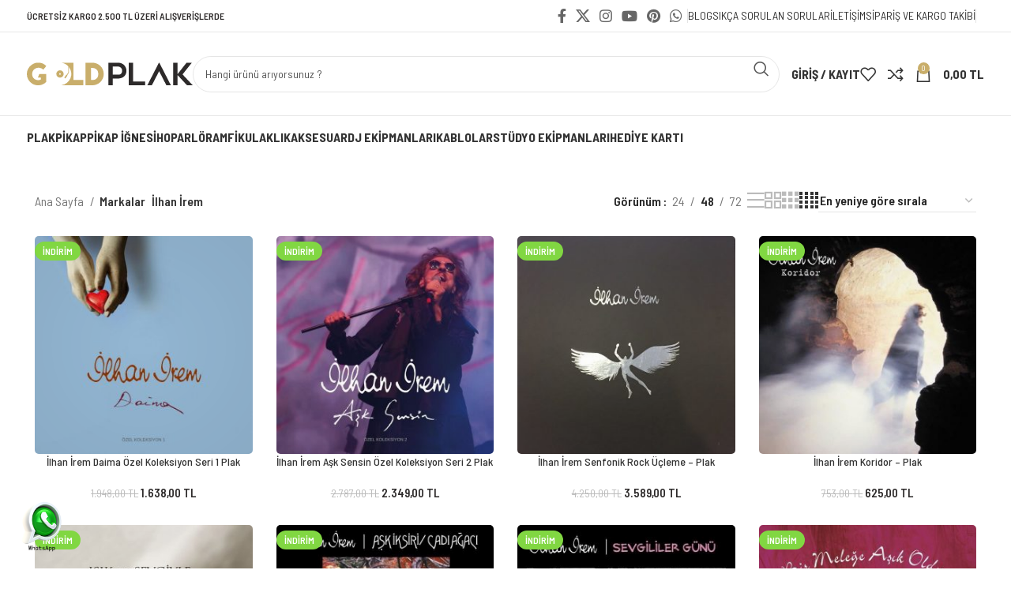

--- FILE ---
content_type: text/html; charset=UTF-8
request_url: https://www.goldplak.com/marka/ilhan-irem/
body_size: 29946
content:
<!DOCTYPE html><html lang="tr"><head><meta charset="UTF-8"><link rel="profile" href="https://gmpg.org/xfn/11"><link rel="pingback" href="https://www.goldplak.com/xmlrpc.php"><meta name='robots' content='index, follow, max-image-preview:large, max-snippet:-1, max-video-preview:-1' /><style>img:is([sizes="auto" i], [sizes^="auto," i]) { contain-intrinsic-size: 3000px 1500px }</style><title>İlhan İrem ürünleri &#171; Gold Plak</title><link rel="canonical" href="https://www.goldplak.com/marka/ilhan-irem/" /><meta property="og:locale" content="tr_TR" /><meta property="og:type" content="article" /><meta property="og:title" content="İlhan İrem ürünleri &#171; Gold Plak" /><meta property="og:url" content="https://www.goldplak.com/marka/ilhan-irem/" /><meta property="og:site_name" content="Gold Plak" /><meta name="twitter:card" content="summary_large_image" /><meta name="twitter:site" content="@goldplak" /> <script type="application/ld+json" class="yoast-schema-graph">{"@context":"https://schema.org","@graph":[{"@type":"CollectionPage","@id":"https://www.goldplak.com/marka/ilhan-irem/","url":"https://www.goldplak.com/marka/ilhan-irem/","name":"İlhan İrem ürünleri &#171; Gold Plak","isPartOf":{"@id":"https://www.goldplak.com/#website"},"primaryImageOfPage":{"@id":"https://www.goldplak.com/marka/ilhan-irem/#primaryimage"},"image":{"@id":"https://www.goldplak.com/marka/ilhan-irem/#primaryimage"},"thumbnailUrl":"https://www.goldplak.com/wp-content/uploads/2022/06/ilhan-irem-daima-ozel-koleksiyon-seri-1-plak.jpeg","breadcrumb":{"@id":"https://www.goldplak.com/marka/ilhan-irem/#breadcrumb"},"inLanguage":"tr"},{"@type":"ImageObject","inLanguage":"tr","@id":"https://www.goldplak.com/marka/ilhan-irem/#primaryimage","url":"https://www.goldplak.com/wp-content/uploads/2022/06/ilhan-irem-daima-ozel-koleksiyon-seri-1-plak.jpeg","contentUrl":"https://www.goldplak.com/wp-content/uploads/2022/06/ilhan-irem-daima-ozel-koleksiyon-seri-1-plak.jpeg","width":1200,"height":1200},{"@type":"BreadcrumbList","@id":"https://www.goldplak.com/marka/ilhan-irem/#breadcrumb","itemListElement":[{"@type":"ListItem","position":1,"name":"Ana sayfa","item":"https://www.goldplak.com/"},{"@type":"ListItem","position":2,"name":"İlhan İrem"}]},{"@type":"WebSite","@id":"https://www.goldplak.com/#website","url":"https://www.goldplak.com/","name":"Gold Plak","description":"Hi-Fi Sistem - Pikap iğnesi - Pikap - Plak - DJ Ekipmanları","publisher":{"@id":"https://www.goldplak.com/#organization"},"potentialAction":[{"@type":"SearchAction","target":{"@type":"EntryPoint","urlTemplate":"https://www.goldplak.com/?s={search_term_string}"},"query-input":{"@type":"PropertyValueSpecification","valueRequired":true,"valueName":"search_term_string"}}],"inLanguage":"tr"},{"@type":"Organization","@id":"https://www.goldplak.com/#organization","name":"Gold Plak","url":"https://www.goldplak.com/","logo":{"@type":"ImageObject","inLanguage":"tr","@id":"https://www.goldplak.com/#/schema/logo/image/","url":"https://www.goldplak.com/wp-content/uploads/2020/05/gold-plak-logo.svg","contentUrl":"https://www.goldplak.com/wp-content/uploads/2020/05/gold-plak-logo.svg","width":450,"height":61,"caption":"Gold Plak"},"image":{"@id":"https://www.goldplak.com/#/schema/logo/image/"},"sameAs":["https://www.facebook.com/goldplak/","https://x.com/goldplak","https://www.instagram.com/goldplakcom/","https://pinterest.com/goldplak/","https://www.youtube.com/goldplak/"]}]}</script> <link rel='dns-prefetch' href='//fonts.googleapis.com' /><link rel="alternate" type="application/rss+xml" title="Gold Plak &raquo; akışı" href="https://www.goldplak.com/feed/" /><link rel="alternate" type="application/rss+xml" title="Gold Plak &raquo; yorum akışı" href="https://www.goldplak.com/comments/feed/" /><link rel="alternate" type="application/rss+xml" title="Gold Plak &raquo; İlhan İrem Marka akışı" href="https://www.goldplak.com/marka/ilhan-irem/feed/" /><link data-optimized="1" rel='stylesheet' id='xoo-aff-style-css' href='https://www.goldplak.com/wp-content/litespeed/css/6b21297aabbf4b255bc156693fd3898c.css?ver=53167' type='text/css' media='all' /><style id='xoo-aff-style-inline-css' type='text/css'>.xoo-aff-input-group .xoo-aff-input-icon{
	background-color:  #eee;
	color:  #555;
	max-width: 40px;
	min-width: 40px;
	border-color:  #ccc;
	border-width: 1px;
	font-size: 14px;
}
.xoo-aff-group{
	margin-bottom: 30px;
}

.xoo-aff-group input[type="text"], .xoo-aff-group input[type="password"], .xoo-aff-group input[type="email"], .xoo-aff-group input[type="number"], .xoo-aff-group select, .xoo-aff-group select + .select2, .xoo-aff-group input[type="tel"], .xoo-aff-group input[type="file"]{
	background-color: #fff;
	color: #777;
	border-width: 1px;
	border-color: #cccccc;
	height: 50px;
}


.xoo-aff-group input[type="file"]{
	line-height: calc(50px - 13px);
}



.xoo-aff-group input[type="text"]::placeholder, .xoo-aff-group input[type="password"]::placeholder, .xoo-aff-group input[type="email"]::placeholder, .xoo-aff-group input[type="number"]::placeholder, .xoo-aff-group select::placeholder, .xoo-aff-group input[type="tel"]::placeholder, .xoo-aff-group .select2-selection__rendered, .xoo-aff-group .select2-container--default .select2-selection--single .select2-selection__rendered, .xoo-aff-group input[type="file"]::placeholder, .xoo-aff-group input::file-selector-button{
	color: #777;
}

.xoo-aff-group input[type="text"]:focus, .xoo-aff-group input[type="password"]:focus, .xoo-aff-group input[type="email"]:focus, .xoo-aff-group input[type="number"]:focus, .xoo-aff-group select:focus, .xoo-aff-group select + .select2:focus, .xoo-aff-group input[type="tel"]:focus, .xoo-aff-group input[type="file"]:focus{
	background-color: #ededed;
	color: #000;
}

[placeholder]:focus::-webkit-input-placeholder{
	color: #000!important;
}


.xoo-aff-input-icon + input[type="text"], .xoo-aff-input-icon + input[type="password"], .xoo-aff-input-icon + input[type="email"], .xoo-aff-input-icon + input[type="number"], .xoo-aff-input-icon + select, .xoo-aff-input-icon + select + .select2,  .xoo-aff-input-icon + input[type="tel"], .xoo-aff-input-icon + input[type="file"]{
	border-bottom-left-radius: 0;
	border-top-left-radius: 0;
}</style><link data-optimized="1" rel='stylesheet' id='xoo-aff-font-awesome5-css' href='https://www.goldplak.com/wp-content/litespeed/css/4103ae57808d40b6b3f720988b1230eb.css?ver=ede1f' type='text/css' media='all' /><link data-optimized="1" rel='stylesheet' id='cr-frontend-css-css' href='https://www.goldplak.com/wp-content/litespeed/css/fdc9093670a5d71185879735abc135bf.css?ver=32e9f' type='text/css' media='all' /><link data-optimized="1" rel='stylesheet' id='cr-badges-css-css' href='https://www.goldplak.com/wp-content/litespeed/css/14bad479b0766b938f12c2c948bd3fae.css?ver=de2ed' type='text/css' media='all' /><style id='woocommerce-inline-inline-css' type='text/css'>.woocommerce form .form-row .required { visibility: visible; }</style><link data-optimized="1" rel='stylesheet' id='xoo-el-style-css' href='https://www.goldplak.com/wp-content/litespeed/css/1171cf3da4642896a955aabfd569997c.css?ver=bfbb6' type='text/css' media='all' /><style id='xoo-el-style-inline-css' type='text/css'>.xoo-el-container:not(.xoo-el-style-slider) .xoo-el-inmodal{
	max-width: 800px;
	max-height: 600px;
}

.xoo-el-style-slider .xoo-el-modal{
	transform: translateX(800px);
	max-width: 800px;
}


.xoo-el-main, .xoo-el-main a , .xoo-el-main label{
	color: #000000;
}
.xoo-el-srcont{
	background-color: #ffffff;
}
.xoo-el-form-container ul.xoo-el-tabs li.xoo-el-active {
	background-color: #c9ae6a;
	color: #ffffff;
}
.xoo-el-form-container ul.xoo-el-tabs li{
	background-color: #eeeeee;
	color: #000000;
	font-size: 16px;
	padding: 12px 20px;
}
.xoo-el-main{
	padding: 40px 30px;
}

.xoo-el-form-container button.xoo-el-action-btn:not(.button){
    font-weight: 600;
    font-size: 15px;
}



	.xoo-el-modal:before {
		vertical-align: middle;
	}

	.xoo-el-style-slider .xoo-el-srcont {
		justify-content: center;
	}

	.xoo-el-style-slider .xoo-el-main{
		padding-top: 10px;
		padding-bottom: 10px; 
	}





.xoo-el-popup-active .xoo-el-opac{
    opacity: 0.7;
    background-color: #000000;
}</style><link data-optimized="1" rel='stylesheet' id='xoo-el-fonts-css' href='https://www.goldplak.com/wp-content/litespeed/css/ee359981c34c536d2e751156dc163fe9.css?ver=95c65' type='text/css' media='all' /><link data-optimized="1" rel='stylesheet' id='brands-styles-css' href='https://www.goldplak.com/wp-content/litespeed/css/4f97462a731aeed064d54cf6731dfdec.css?ver=0a76f' type='text/css' media='all' /><link data-optimized="1" rel='stylesheet' id='pwb-styles-frontend-css' href='https://www.goldplak.com/wp-content/litespeed/css/c4c45ea752389b20450bc62e44e4b6bf.css?ver=2875a' type='text/css' media='all' /><link data-optimized="1" rel='stylesheet' id='js_composer_front-css' href='https://www.goldplak.com/wp-content/litespeed/css/d08288ed35e70e026a315982a5d1d48c.css?ver=8635c' type='text/css' media='all' /><link data-optimized="1" rel='stylesheet' id='bootstrap-css' href='https://www.goldplak.com/wp-content/litespeed/css/2d9ff6a785ea72b4dde97bd3640be26e.css?ver=b0531' type='text/css' media='all' /><link data-optimized="1" rel='stylesheet' id='woodmart-style-css' href='https://www.goldplak.com/wp-content/litespeed/css/520e2b21b6622e38399453ca25558f10.css?ver=f006d' type='text/css' media='all' /><link data-optimized="1" rel='stylesheet' id='wd-widget-wd-recent-posts-css' href='https://www.goldplak.com/wp-content/litespeed/css/52ecaacde612bfb3372f4656e776fce8.css?ver=bf888' type='text/css' media='all' /><link data-optimized="1" rel='stylesheet' id='wd-widget-product-cat-css' href='https://www.goldplak.com/wp-content/litespeed/css/5928dce385f09c4b4386821798c3d32c.css?ver=b2be6' type='text/css' media='all' /><link data-optimized="1" rel='stylesheet' id='wd-widget-layered-nav-stock-status-css' href='https://www.goldplak.com/wp-content/litespeed/css/62cd6dd8b59fb2d513cbeff2a8dffa83.css?ver=090a8' type='text/css' media='all' /><link data-optimized="1" rel='stylesheet' id='wd-widget-product-list-css' href='https://www.goldplak.com/wp-content/litespeed/css/edd00ee61c9ebf3a229494bc5faa6e48.css?ver=2aa31' type='text/css' media='all' /><link data-optimized="1" rel='stylesheet' id='wd-widget-slider-price-filter-css' href='https://www.goldplak.com/wp-content/litespeed/css/0e0ec211ee9de217e632cd107c660bf5.css?ver=8c58d' type='text/css' media='all' /><link data-optimized="1" rel='stylesheet' id='wd-lazy-loading-css' href='https://www.goldplak.com/wp-content/litespeed/css/580aa942003d82e0d92b9e0fd703c055.css?ver=e7ec8' type='text/css' media='all' /><link data-optimized="1" rel='stylesheet' id='wd-wpcf7-css' href='https://www.goldplak.com/wp-content/litespeed/css/1727fc5c8b369b0d90975afaee0d9a08.css?ver=63151' type='text/css' media='all' /><link data-optimized="1" rel='stylesheet' id='wd-wpbakery-base-css' href='https://www.goldplak.com/wp-content/litespeed/css/8a07f5c1fb5ee353371691a03f86f173.css?ver=21a6c' type='text/css' media='all' /><link data-optimized="1" rel='stylesheet' id='wd-wpbakery-base-deprecated-css' href='https://www.goldplak.com/wp-content/litespeed/css/b93f49b09ebf56385791c4892df88212.css?ver=f09dc' type='text/css' media='all' /><link data-optimized="1" rel='stylesheet' id='wd-notices-fixed-css' href='https://www.goldplak.com/wp-content/litespeed/css/fba37dd06e9c0c26e5bc411657e5fd84.css?ver=f489b' type='text/css' media='all' /><link data-optimized="1" rel='stylesheet' id='wd-woocommerce-base-css' href='https://www.goldplak.com/wp-content/litespeed/css/44cb8486c3e62a6fdb6cf2c66f2a2150.css?ver=a1112' type='text/css' media='all' /><link data-optimized="1" rel='stylesheet' id='wd-mod-star-rating-css' href='https://www.goldplak.com/wp-content/litespeed/css/f16b1865469631db15e9e47a4fcca723.css?ver=04fe0' type='text/css' media='all' /><link data-optimized="1" rel='stylesheet' id='wd-woo-el-track-order-css' href='https://www.goldplak.com/wp-content/litespeed/css/b8dff518eb7f649d96b2264cc60a80ed.css?ver=5fa66' type='text/css' media='all' /><link data-optimized="1" rel='stylesheet' id='wd-woocommerce-block-notices-css' href='https://www.goldplak.com/wp-content/litespeed/css/6e2015ce331d39ff6b485d2aa4d16300.css?ver=d318d' type='text/css' media='all' /><link data-optimized="1" rel='stylesheet' id='wd-widget-active-filters-css' href='https://www.goldplak.com/wp-content/litespeed/css/21e70f034727b3687ede0ebcaa25852c.css?ver=67fbb' type='text/css' media='all' /><link data-optimized="1" rel='stylesheet' id='wd-woo-shop-predefined-css' href='https://www.goldplak.com/wp-content/litespeed/css/4b1bc1314e5142ff6fbc4b93a75ae868.css?ver=407dd' type='text/css' media='all' /><link data-optimized="1" rel='stylesheet' id='wd-shop-title-categories-css' href='https://www.goldplak.com/wp-content/litespeed/css/c78174d2bb77bc1010e6d9198e5b525f.css?ver=e7e83' type='text/css' media='all' /><link data-optimized="1" rel='stylesheet' id='wd-woo-categories-loop-nav-mobile-accordion-css' href='https://www.goldplak.com/wp-content/litespeed/css/988f5f9eea95d56ec6d7dc0fee21f9f4.css?ver=d54c3' type='text/css' media='all' /><link data-optimized="1" rel='stylesheet' id='wd-woo-shop-el-products-per-page-css' href='https://www.goldplak.com/wp-content/litespeed/css/857455902d612078b39ec67f50741cf2.css?ver=4d7f4' type='text/css' media='all' /><link data-optimized="1" rel='stylesheet' id='wd-woo-shop-page-title-css' href='https://www.goldplak.com/wp-content/litespeed/css/2361d2a7cc1e06c5a7ca7af0ba0a0aa3.css?ver=9f7cb' type='text/css' media='all' /><link data-optimized="1" rel='stylesheet' id='wd-woo-mod-shop-loop-head-css' href='https://www.goldplak.com/wp-content/litespeed/css/661710a12c587c32c64dd61e6210997e.css?ver=2e5a8' type='text/css' media='all' /><link data-optimized="1" rel='stylesheet' id='wd-woo-shop-el-order-by-css' href='https://www.goldplak.com/wp-content/litespeed/css/b527ab255277fc3224ccf47eb43cc2df.css?ver=ebcd3' type='text/css' media='all' /><link data-optimized="1" rel='stylesheet' id='wd-woo-shop-el-products-view-css' href='https://www.goldplak.com/wp-content/litespeed/css/38af698a179ce23b746d9500deceb118.css?ver=4ae0e' type='text/css' media='all' /><link data-optimized="1" rel='stylesheet' id='wd-opt-carousel-disable-css' href='https://www.goldplak.com/wp-content/litespeed/css/def054bdb1447a671a9cdf6e38cc042d.css?ver=b54ac' type='text/css' media='all' /><link data-optimized="1" rel='stylesheet' id='child-style-css' href='https://www.goldplak.com/wp-content/litespeed/css/523d077746faa0879356feb645418b0e.css?ver=d545e' type='text/css' media='all' /><link data-optimized="1" rel='stylesheet' id='wd-header-base-css' href='https://www.goldplak.com/wp-content/litespeed/css/a2e45639bd4cf3c984b70be04798c0d9.css?ver=eec40' type='text/css' media='all' /><link data-optimized="1" rel='stylesheet' id='wd-mod-tools-css' href='https://www.goldplak.com/wp-content/litespeed/css/7ba8e10a1e8ff3837fdf1519b28d1b07.css?ver=f26a9' type='text/css' media='all' /><link data-optimized="1" rel='stylesheet' id='wd-header-elements-base-css' href='https://www.goldplak.com/wp-content/litespeed/css/5b6e1d0f9ab0c3175d53f3e132dcbc0e.css?ver=797c1' type='text/css' media='all' /><link data-optimized="1" rel='stylesheet' id='wd-social-icons-css' href='https://www.goldplak.com/wp-content/litespeed/css/a2b4b12d616a3f56e0acc7249ae1d2e2.css?ver=4b85d' type='text/css' media='all' /><link data-optimized="1" rel='stylesheet' id='wd-header-search-css' href='https://www.goldplak.com/wp-content/litespeed/css/de0e8fbc0c6b1de57cf17132c8032ba0.css?ver=548c0' type='text/css' media='all' /><link data-optimized="1" rel='stylesheet' id='wd-header-search-form-css' href='https://www.goldplak.com/wp-content/litespeed/css/38255650515c97743d64713c314de998.css?ver=61e1d' type='text/css' media='all' /><link data-optimized="1" rel='stylesheet' id='wd-wd-search-results-css' href='https://www.goldplak.com/wp-content/litespeed/css/37793f42b6382178ce6b3a7149b7d286.css?ver=e365e' type='text/css' media='all' /><link data-optimized="1" rel='stylesheet' id='wd-wd-search-form-css' href='https://www.goldplak.com/wp-content/litespeed/css/08c1dc7298d5e5ff810fcba4adb4557c.css?ver=6769e' type='text/css' media='all' /><link data-optimized="1" rel='stylesheet' id='wd-woo-mod-login-form-css' href='https://www.goldplak.com/wp-content/litespeed/css/784ef00de1d5f5949379a6a8bf4f1635.css?ver=fe818' type='text/css' media='all' /><link data-optimized="1" rel='stylesheet' id='wd-header-my-account-css' href='https://www.goldplak.com/wp-content/litespeed/css/0a1ca2546cada873de09f60adc56925e.css?ver=3eb0e' type='text/css' media='all' /><link data-optimized="1" rel='stylesheet' id='wd-header-cart-side-css' href='https://www.goldplak.com/wp-content/litespeed/css/48aabb947b3d465bf61e064c29b5c4ff.css?ver=47a02' type='text/css' media='all' /><link data-optimized="1" rel='stylesheet' id='wd-woo-mod-quantity-css' href='https://www.goldplak.com/wp-content/litespeed/css/18d150edb5489d5e507a4b8b8c6eebac.css?ver=8d253' type='text/css' media='all' /><link data-optimized="1" rel='stylesheet' id='wd-header-cart-css' href='https://www.goldplak.com/wp-content/litespeed/css/7f90f72f438d8c52b5929518d044dda9.css?ver=3c852' type='text/css' media='all' /><link data-optimized="1" rel='stylesheet' id='wd-widget-shopping-cart-css' href='https://www.goldplak.com/wp-content/litespeed/css/bfb360d94b7d3dfd77927572350d428b.css?ver=46fec' type='text/css' media='all' /><link data-optimized="1" rel='stylesheet' id='wd-header-mobile-nav-dropdown-css' href='https://www.goldplak.com/wp-content/litespeed/css/5aac58222be75454b2a4b63d0c99ab52.css?ver=7af8f' type='text/css' media='all' /><link data-optimized="1" rel='stylesheet' id='wd-page-title-css' href='https://www.goldplak.com/wp-content/litespeed/css/0bb0b510701cec9d41245438cd45f2d2.css?ver=ba142' type='text/css' media='all' /><link data-optimized="1" rel='stylesheet' id='wd-shop-filter-area-css' href='https://www.goldplak.com/wp-content/litespeed/css/f885c3a39b9c641bed6eeffc418448e4.css?ver=47386' type='text/css' media='all' /><link data-optimized="1" rel='stylesheet' id='wd-woo-opt-title-limit-css' href='https://www.goldplak.com/wp-content/litespeed/css/ecaf49a5f882cbe84b215cb588684540.css?ver=ecc87' type='text/css' media='all' /><link data-optimized="1" rel='stylesheet' id='wd-product-loop-css' href='https://www.goldplak.com/wp-content/litespeed/css/c433638e935a1736b8b796e6dfbe59db.css?ver=84157' type='text/css' media='all' /><link data-optimized="1" rel='stylesheet' id='wd-product-loop-icons-css' href='https://www.goldplak.com/wp-content/litespeed/css/772b8ead585aaf3284e00d7957a7f8aa.css?ver=5a41d' type='text/css' media='all' /><link data-optimized="1" rel='stylesheet' id='wd-woo-mod-swatches-base-css' href='https://www.goldplak.com/wp-content/litespeed/css/5960a1b356d8870a722651a72f5f9bca.css?ver=6e5eb' type='text/css' media='all' /><link data-optimized="1" rel='stylesheet' id='wd-categories-loop-default-css' href='https://www.goldplak.com/wp-content/litespeed/css/a48f4f8da0951505acf7087a88ce63cd.css?ver=0501f' type='text/css' media='all' /><link data-optimized="1" rel='stylesheet' id='wd-categories-loop-css' href='https://www.goldplak.com/wp-content/litespeed/css/3a675c44dfc2e42ac900a8a7e0128453.css?ver=2a8a0' type='text/css' media='all' /><link data-optimized="1" rel='stylesheet' id='wd-woo-opt-stretch-cont-css' href='https://www.goldplak.com/wp-content/litespeed/css/b3a67362bdf94211438c6f6fae41faa6.css?ver=7e6f7' type='text/css' media='all' /><link data-optimized="1" rel='stylesheet' id='wd-sticky-loader-css' href='https://www.goldplak.com/wp-content/litespeed/css/e1d8c54559bf09ab5de74fde9d9f3eef.css?ver=1a735' type='text/css' media='all' /><link data-optimized="1" rel='stylesheet' id='wd-woo-mod-product-labels-css' href='https://www.goldplak.com/wp-content/litespeed/css/89176efd7f7a63832e89b05a73eb285b.css?ver=5bd3f' type='text/css' media='all' /><link data-optimized="1" rel='stylesheet' id='wd-widget-collapse-css' href='https://www.goldplak.com/wp-content/litespeed/css/0bf50a668e1db8b9bb7abc2faef59235.css?ver=65586' type='text/css' media='all' /><link data-optimized="1" rel='stylesheet' id='wd-footer-base-css' href='https://www.goldplak.com/wp-content/litespeed/css/18edaec9ee04376c66f412d450f1f6a3.css?ver=0cb07' type='text/css' media='all' /><link data-optimized="1" rel='stylesheet' id='wd-banner-css' href='https://www.goldplak.com/wp-content/litespeed/css/e45a689b47b9b22a13e1259d75177564.css?ver=01ad4' type='text/css' media='all' /><link data-optimized="1" rel='stylesheet' id='wd-banner-style-bg-and-border-css' href='https://www.goldplak.com/wp-content/litespeed/css/c46d9190fbf65e9da173d254ba746210.css?ver=d0b7c' type='text/css' media='all' /><link data-optimized="1" rel='stylesheet' id='wd-mod-highlighted-text-css' href='https://www.goldplak.com/wp-content/litespeed/css/775c54496721da1528c080c1072f5070.css?ver=101c8' type='text/css' media='all' /><link data-optimized="1" rel='stylesheet' id='wd-section-title-css' href='https://www.goldplak.com/wp-content/litespeed/css/8e8c7a043cf544cb23c8a3eca6831167.css?ver=e6ba2' type='text/css' media='all' /><link data-optimized="1" rel='stylesheet' id='wd-swiper-css' href='https://www.goldplak.com/wp-content/litespeed/css/6452800828743a41320f7e68c329a8f2.css?ver=29de4' type='text/css' media='all' /><link data-optimized="1" rel='stylesheet' id='wd-testimonial-old-css' href='https://www.goldplak.com/wp-content/litespeed/css/580922cacc8d2ec9720a3eb5d0a11a75.css?ver=7550f' type='text/css' media='all' /><link data-optimized="1" rel='stylesheet' id='wd-swiper-arrows-css' href='https://www.goldplak.com/wp-content/litespeed/css/0073ffa54df2adc079c8f9a2493cf194.css?ver=51c68' type='text/css' media='all' /><link data-optimized="1" rel='stylesheet' id='wd-scroll-top-css' href='https://www.goldplak.com/wp-content/litespeed/css/110b033172cfd81f608a731139b5072c.css?ver=8b364' type='text/css' media='all' /><link data-optimized="1" rel='stylesheet' id='wd-header-banner-css' href='https://www.goldplak.com/wp-content/litespeed/css/639c31305e760d4314a3713f066b3f88.css?ver=145e5' type='text/css' media='all' /><link data-optimized="1" rel='stylesheet' id='wd-header-my-account-sidebar-css' href='https://www.goldplak.com/wp-content/litespeed/css/7f9b60cf88fd016f1a23baa69abb404c.css?ver=9bc7f' type='text/css' media='all' /><link data-optimized="1" rel='stylesheet' id='wd-bottom-toolbar-css' href='https://www.goldplak.com/wp-content/litespeed/css/fac3a0e5d5ddc3b6783a9d259c3d47bb.css?ver=a41a4' type='text/css' media='all' /><link data-optimized="1" rel='stylesheet' id='xts-style-header_528910-css' href='https://www.goldplak.com/wp-content/litespeed/css/aaca5a96d61aafd4e19fc905eaef257d.css?ver=45093' type='text/css' media='all' /><link data-optimized="1" rel='stylesheet' id='xts-style-theme_settings_default-css' href='https://www.goldplak.com/wp-content/litespeed/css/4ccbbb597d1c77ab6afad9bd3ee2a9a8.css?ver=91687' type='text/css' media='all' /><link rel='stylesheet' id='xts-google-fonts-css' href='https://fonts.googleapis.com/css?family=Barlow+Semi+Condensed%3A400%2C600%2C500%2C700%7CPoppins%3A400%2C600&#038;ver=7.4.3' type='text/css' media='all' /> <script type="text/javascript" src="https://www.goldplak.com/wp-includes/js/jquery/jquery.min.js?ver=3.7.1" id="jquery-core-js"></script> <script type="text/javascript" src="https://www.goldplak.com/wp-includes/js/jquery/jquery-migrate.min.js?ver=3.4.1" id="jquery-migrate-js"></script> <script type="text/javascript" id="xoo-aff-js-js-extra">/*  */
var xoo_aff_localize = {"adminurl":"https:\/\/www.goldplak.com\/wp-admin\/admin-ajax.php","password_strength":{"min_password_strength":3,"i18n_password_error":"L\u00fctfen daha g\u00fc\u00e7l\u00fc parola girin","i18n_password_hint":"\u0130pucu: Parola en az on iki karakter uzunlu\u011funda olmal\u0131d\u0131r. Daha g\u00fc\u00e7l\u00fc olmas\u0131 i\u00e7in b\u00fcy\u00fck harf, k\u00fc\u00e7\u00fck harf, rakamlar ve ! &quot; ? $ % ^ &amp; ) gibi simgeler kullanabilirsiniz."}};
/*  */</script> <script type="text/javascript" src="https://www.goldplak.com/wp-content/plugins/easy-login-woocommerce/xoo-form-fields-fw/assets/js/xoo-aff-js.js?ver=2.0.6" id="xoo-aff-js-js" defer="defer" data-wp-strategy="defer"></script> <script type="text/javascript" src="https://www.goldplak.com/wp-content/plugins/woocommerce/assets/js/jquery-blockui/jquery.blockUI.min.js?ver=2.7.0-wc.10.2.3" id="jquery-blockui-js" data-wp-strategy="defer"></script> <script type="text/javascript" id="wc-add-to-cart-js-extra">/*  */
var wc_add_to_cart_params = {"ajax_url":"\/wp-admin\/admin-ajax.php","wc_ajax_url":"\/?wc-ajax=%%endpoint%%","i18n_view_cart":"Sepetim","cart_url":"https:\/\/www.goldplak.com\/sepet\/","is_cart":"","cart_redirect_after_add":"no"};
/*  */</script> <script type="text/javascript" src="https://www.goldplak.com/wp-content/plugins/woocommerce/assets/js/frontend/add-to-cart.min.js?ver=10.2.3" id="wc-add-to-cart-js" data-wp-strategy="defer"></script> <script type="text/javascript" src="https://www.goldplak.com/wp-content/plugins/woocommerce/assets/js/js-cookie/js.cookie.min.js?ver=2.1.4-wc.10.2.3" id="js-cookie-js" defer="defer" data-wp-strategy="defer"></script> <script type="text/javascript" id="woocommerce-js-extra">/*  */
var woocommerce_params = {"ajax_url":"\/wp-admin\/admin-ajax.php","wc_ajax_url":"\/?wc-ajax=%%endpoint%%","i18n_password_show":"\u015eifreyi g\u00f6ster","i18n_password_hide":"\u015eifreyi gizle"};
/*  */</script> <script type="text/javascript" src="https://www.goldplak.com/wp-content/plugins/woocommerce/assets/js/frontend/woocommerce.min.js?ver=10.2.3" id="woocommerce-js" defer="defer" data-wp-strategy="defer"></script> <script type="text/javascript" src="https://www.goldplak.com/wp-content/plugins/js_composer/assets/js/vendors/woocommerce-add-to-cart.js?ver=8.6.1" id="vc_woocommerce-add-to-cart-js-js"></script> <script type="text/javascript" src="https://www.goldplak.com/wp-content/themes/woodmart/js/libs/device.min.js?ver=7.4.3" id="wd-device-library-js"></script> <script type="text/javascript" src="https://www.goldplak.com/wp-content/themes/woodmart/js/scripts/global/scrollBar.min.js?ver=7.4.3" id="wd-scrollbar-js"></script> <script></script><link rel="https://api.w.org/" href="https://www.goldplak.com/wp-json/" /><link rel="alternate" title="JSON" type="application/json" href="https://www.goldplak.com/wp-json/wp/v2/pwb-brand/3780" /><link rel="EditURI" type="application/rsd+xml" title="RSD" href="https://www.goldplak.com/xmlrpc.php?rsd" /><meta name="generator" content="WordPress 6.8.3" /><meta name="generator" content="WooCommerce 10.2.3" /><meta name="viewport" content="width=device-width, initial-scale=1.0, maximum-scale=1.0, user-scalable=no"><link rel="preload" as="font" href="https://www.goldplak.com/wp-content/themes/woodmart/fonts/woodmart-font-1-400.woff2?v=7.4.3" type="font/woff2" crossorigin>
<noscript><style>.woocommerce-product-gallery{ opacity: 1 !important; }</style></noscript> <script  type="text/javascript">!function(f,b,e,v,n,t,s){if(f.fbq)return;n=f.fbq=function(){n.callMethod?
					n.callMethod.apply(n,arguments):n.queue.push(arguments)};if(!f._fbq)f._fbq=n;
					n.push=n;n.loaded=!0;n.version='2.0';n.queue=[];t=b.createElement(e);t.async=!0;
					t.src=v;s=b.getElementsByTagName(e)[0];s.parentNode.insertBefore(t,s)}(window,
					document,'script','https://connect.facebook.net/en_US/fbevents.js');</script>  <script  type="text/javascript">fbq('init', '217362716026743', {}, {
    "agent": "woocommerce_0-10.2.3-3.5.9"
});

				document.addEventListener( 'DOMContentLoaded', function() {
					// Insert placeholder for events injected when a product is added to the cart through AJAX.
					document.body.insertAdjacentHTML( 'beforeend', '<div class=\"wc-facebook-pixel-event-placeholder\"></div>' );
				}, false );</script> <meta name="generator" content="Powered by WPBakery Page Builder - drag and drop page builder for WordPress."/><link rel="icon" href="https://www.goldplak.com/wp-content/uploads/2018/12/cropped-goldplak_favicon-32x32.png" sizes="32x32" /><link rel="icon" href="https://www.goldplak.com/wp-content/uploads/2018/12/cropped-goldplak_favicon-192x192.png" sizes="192x192" /><link rel="apple-touch-icon" href="https://www.goldplak.com/wp-content/uploads/2018/12/cropped-goldplak_favicon-180x180.png" /><meta name="msapplication-TileImage" content="https://www.goldplak.com/wp-content/uploads/2018/12/cropped-goldplak_favicon-270x270.png" /><style></style><noscript><style>.wpb_animate_when_almost_visible { opacity: 1; }</style></noscript></head><body class="archive tax-pwb-brand term-ilhan-irem term-3780 wp-theme-woodmart wp-child-theme-woodmart-child theme-woodmart woocommerce woocommerce-page woocommerce-no-js wrapper-full-width  categories-accordion-on header-banner-enabled woodmart-ajax-shop-on offcanvas-sidebar-mobile offcanvas-sidebar-tablet notifications-sticky sticky-toolbar-on wpb-js-composer js-comp-ver-8.6.1 vc_responsive"> <script type="text/javascript" id="wd-flicker-fix">// Flicker fix.</script> <div class="website-wrapper"><header class="whb-header whb-header_528910 whb-sticky-shadow whb-scroll-slide whb-sticky-real whb-hide-on-scroll"><div class="whb-main-header"><div class="whb-row whb-top-bar whb-not-sticky-row whb-without-bg whb-border-fullwidth whb-color-dark whb-flex-flex-middle"><div class="container"><div class="whb-flex-row whb-top-bar-inner"><div class="whb-column whb-col-left whb-visible-lg"><div class="wd-header-text set-cont-mb-s reset-last-child "><strong><span style="color: #2d2a2a;">ÜCRETSİZ KARGO 2.500 TL ÜZERİ ALIŞVERİŞLERDE</span></strong></div></div><div class="whb-column whb-col-center whb-visible-lg whb-empty-column"></div><div class="whb-column whb-col-right whb-visible-lg"><div class=" wd-social-icons  icons-design-default icons-size-default color-scheme-dark social-follow social-form-circle text-center">
<a rel="noopener noreferrer nofollow" href="https://www.facebook.com/goldplak/" target="_blank" class=" wd-social-icon social-facebook" aria-label="Facebook social link">
<span class="wd-icon"></span>
</a>
<a rel="noopener noreferrer nofollow" href="https://www.twitter.com/goldplak/" target="_blank" class=" wd-social-icon social-twitter" aria-label="X social link">
<span class="wd-icon"></span>
</a>
<a rel="noopener noreferrer nofollow" href="https://www.instagram.com/goldplakcom/" target="_blank" class=" wd-social-icon social-instagram" aria-label="Instagram social link">
<span class="wd-icon"></span>
</a>
<a rel="noopener noreferrer nofollow" href="https://www.youtube.com/goldplak/" target="_blank" class=" wd-social-icon social-youtube" aria-label="YouTube social link">
<span class="wd-icon"></span>
</a>
<a rel="noopener noreferrer nofollow" href="https://pinterest.com/goldplak/" target="_blank" class=" wd-social-icon social-pinterest" aria-label="Pinterest social link">
<span class="wd-icon"></span>
</a>
<a rel="noopener noreferrer nofollow" href="https://wa.me/+905322976475" target="_blank" class="whatsapp-desktop  wd-social-icon social-whatsapp" aria-label="WhatsApp social link">
<span class="wd-icon"></span>
</a>
<a rel="noopener noreferrer nofollow" href="https://wa.me/+905322976475" target="_blank" class="whatsapp-mobile  wd-social-icon social-whatsapp" aria-label="WhatsApp social link">
<span class="wd-icon"></span>
</a></div><div class="wd-header-divider wd-full-height "></div><div class="wd-header-nav wd-header-secondary-nav text-right wd-full-height" role="navigation" aria-label="Secondary navigation"><ul id="menu-top-bar-right" class="menu wd-nav wd-nav-secondary wd-style-bordered wd-gap-s"><li id="menu-item-17075" class="menu-item menu-item-type-custom menu-item-object-custom menu-item-17075 item-level-0 menu-simple-dropdown wd-event-hover" ><a href="https://www.goldplak.com/blog/" class="woodmart-nav-link"><span class="nav-link-text">Blog</span></a></li><li id="menu-item-15999" class="menu-item menu-item-type-custom menu-item-object-custom menu-item-15999 item-level-0 menu-simple-dropdown wd-event-hover" ><a href="https://www.goldplak.com/sikca-sorulan-sorular/" class="woodmart-nav-link"><span class="nav-link-text">Sıkça Sorulan Sorular</span></a></li><li id="menu-item-16000" class="menu-item menu-item-type-custom menu-item-object-custom menu-item-16000 item-level-0 menu-simple-dropdown wd-event-hover" ><a href="https://www.goldplak.com/iletisim/" class="woodmart-nav-link"><span class="nav-link-text">İletişim</span></a></li><li id="menu-item-17848" class="menu-item menu-item-type-post_type menu-item-object-page menu-item-17848 item-level-0 menu-simple-dropdown wd-event-hover" ><a href="https://www.goldplak.com/siparis-kargo-takibi/" class="woodmart-nav-link"><span class="nav-link-text">Sipariş ve Kargo Takibi</span></a></li></ul></div><div class="wd-header-divider wd-full-height "></div></div><div class="whb-column whb-col-mobile whb-hidden-lg"><div class="wd-header-text set-cont-mb-s reset-last-child "><p style="text-align: center;"><strong><span style="color: #2d2a2a;">ÜCRETSİZ KARGO 2.500 TL ÜZERİ ALIŞVERİŞLERDE</span></strong></p></div></div></div></div></div><div class="whb-row whb-general-header whb-not-sticky-row whb-without-bg whb-border-fullwidth whb-color-dark whb-flex-flex-middle"><div class="container"><div class="whb-flex-row whb-general-header-inner"><div class="whb-column whb-col-left whb-visible-lg"><div class="site-logo">
<a href="https://www.goldplak.com/" class="wd-logo wd-main-logo" rel="home">
<img src="https://www.goldplak.com/wp-content/uploads/2020/05/gold-plak-logo.svg" alt="Gold Plak" style="max-width: 210px;" />	</a></div></div><div class="whb-column whb-col-center whb-visible-lg"><div class="wd-search-form wd-header-search-form wd-display-form whb-9x1ytaxq7aphtb3npidp"><form role="search" method="get" class="searchform  wd-style-default wd-cat-style-bordered woodmart-ajax-search" action="https://www.goldplak.com/"  data-thumbnail="1" data-price="1" data-post_type="product" data-count="20" data-sku="0" data-symbols_count="3">
<input type="text" class="s" placeholder="Hangi ürünü arıyorsunuz ?" value="" name="s" aria-label="Search" title="Hangi ürünü arıyorsunuz ?" required/>
<input type="hidden" name="post_type" value="product">
<button type="submit" class="searchsubmit">
<span>
Search						</span>
</button></form><div class="search-results-wrapper"><div class="wd-dropdown-results wd-scroll wd-dropdown"><div class="wd-scroll-content"></div></div></div></div></div><div class="whb-column whb-col-right whb-visible-lg"><div class="whb-space-element " style="width:15px;"></div><div class="wd-header-my-account wd-tools-element wd-event-hover wd-with-username wd-design-1 wd-account-style-text login-side-opener whb-vssfpylqqax9pvkfnxoz">
<a href="https://www.goldplak.com/hesabim-2/" title="Hesabım">
<span class="wd-tools-icon">
</span>
<span class="wd-tools-text">
Giriş / Kayıt			</span></a></div><div class="wd-header-wishlist wd-tools-element wd-style-icon wd-with-count wd-design-2 whb-a22wdkiy3r40yw2paskq" title="Favorilerim">
<a href="https://www.goldplak.com/favoriler/">
<span class="wd-tools-icon">
<span class="wd-tools-count">
0					</span>
</span><span class="wd-tools-text">
Favoriler			</span></a></div><div class="wd-header-compare wd-tools-element wd-style-icon wd-with-count wd-design-2 whb-p2jvs451wo69tpw9jy4t">
<a href="https://www.goldplak.com/karsilastirma/" title="Karşılaştırma Listem">
<span class="wd-tools-icon">
<span class="wd-tools-count">0</span>
</span>
<span class="wd-tools-text">
Karşılaştır			</span></a></div><div class="wd-header-cart wd-tools-element wd-design-2 cart-widget-opener whb-nedhm962r512y1xz9j06">
<a href="https://www.goldplak.com/sepet/" title="Sepetim">
<span class="wd-tools-icon wd-icon-alt">
<span class="wd-cart-number wd-tools-count">0 <span>items</span></span>
</span>
<span class="wd-tools-text">
<span class="wd-cart-subtotal"><span class="woocommerce-Price-amount amount"><bdi>0,00&nbsp;<span class="woocommerce-Price-currencySymbol">TL</span></bdi></span></span>
</span></a></div></div><div class="whb-column whb-mobile-left whb-hidden-lg"><div class="wd-tools-element wd-header-mobile-nav wd-style-icon wd-design-1 whb-g1k0m1tib7raxrwkm1t3">
<a href="#" rel="nofollow" aria-label="Open mobile menu">
<span class="wd-tools-icon">
</span><span class="wd-tools-text">Menu</span></a></div></div><div class="whb-column whb-mobile-center whb-hidden-lg"><div class="site-logo">
<a href="https://www.goldplak.com/" class="wd-logo wd-main-logo" rel="home">
<img src="https://www.goldplak.com/wp-content/uploads/2020/05/gold-plak-logo.svg" alt="Gold Plak" style="max-width: 170px;" />	</a></div></div><div class="whb-column whb-mobile-right whb-hidden-lg"><div class="wd-header-cart wd-tools-element wd-design-5 cart-widget-opener whb-trk5sfmvib0ch1s1qbtc">
<a href="https://www.goldplak.com/sepet/" title="Sepetim">
<span class="wd-tools-icon">
<span class="wd-cart-number wd-tools-count">0 <span>items</span></span>
</span>
<span class="wd-tools-text">
<span class="wd-cart-subtotal"><span class="woocommerce-Price-amount amount"><bdi>0,00&nbsp;<span class="woocommerce-Price-currencySymbol">TL</span></bdi></span></span>
</span></a></div></div></div></div></div><div class="whb-row whb-header-bottom whb-not-sticky-row whb-without-bg whb-without-border whb-color-dark whb-flex-flex-middle"><div class="container"><div class="whb-flex-row whb-header-bottom-inner"><div class="whb-column whb-col-left whb-visible-lg"><div class="wd-header-nav wd-header-main-nav text-left wd-design-1" role="navigation" aria-label="Main navigation"><ul id="menu-primary-menu-tr" class="menu wd-nav wd-nav-main wd-style-default wd-gap-s"><li id="menu-item-7653" class="menu-item menu-item-type-taxonomy menu-item-object-product_cat menu-item-has-children menu-item-7653 item-level-0 menu-mega-dropdown wd-event-hover dropdown-with-height" style="--wd-dropdown-height: 500px;--wd-dropdown-width: 650px;"><a href="https://www.goldplak.com/urunler/plak/" class="woodmart-nav-link"><span class="nav-link-text">Plak</span></a><div class="color-scheme-dark wd-design-sized wd-dropdown-menu wd-dropdown"><div class="container"><ul class="wd-sub-menu row color-scheme-dark"><li id="menu-item-7654" class="menu-item menu-item-type-taxonomy menu-item-object-product_cat menu-item-has-children menu-item-7654 item-level-1 wd-event-hover col-auto" ><a href="https://www.goldplak.com/urunler/plak/turkce-plak/" class="woodmart-nav-link">Yerli Plak</a><ul class="sub-sub-menu"><li id="menu-item-7663" class="menu-item menu-item-type-custom menu-item-object-custom menu-item-7663 item-level-2 wd-event-hover" ><a href="https://www.goldplak.com/urunler/plak/turkce-plak/pop/" class="woodmart-nav-link">Pop</a></li><li id="menu-item-7664" class="menu-item menu-item-type-custom menu-item-object-custom menu-item-7664 item-level-2 wd-event-hover" ><a href="https://www.goldplak.com/urunler/plak/turkce-plak/rock/" class="woodmart-nav-link">Rock</a></li><li id="menu-item-7668" class="menu-item menu-item-type-taxonomy menu-item-object-product_cat menu-item-7668 item-level-2 wd-event-hover" ><a href="https://www.goldplak.com/urunler/plak/turkce-plak/arabesk-fantazi-muzik-plaklari/" class="woodmart-nav-link">Arabesk / Fantezi</a></li><li id="menu-item-7666" class="menu-item menu-item-type-taxonomy menu-item-object-product_cat menu-item-7666 item-level-2 wd-event-hover" ><a href="https://www.goldplak.com/urunler/plak/turkce-plak/turk-sanat-muzigi/" class="woodmart-nav-link">Türk Sanat Müziği</a></li><li id="menu-item-7667" class="menu-item menu-item-type-taxonomy menu-item-object-product_cat menu-item-7667 item-level-2 wd-event-hover" ><a href="https://www.goldplak.com/urunler/plak/turkce-plak/turk-halk-muzigi/" class="woodmart-nav-link">Türk Halk Müziği</a></li><li id="menu-item-17231" class="menu-item menu-item-type-taxonomy menu-item-object-product_cat menu-item-17231 item-level-2 wd-event-hover" ><a href="https://www.goldplak.com/urunler/plak/turkce-plak/ozgun-protest/" class="woodmart-nav-link">Özgün / Protest</a></li><li id="menu-item-7665" class="menu-item menu-item-type-custom menu-item-object-custom menu-item-7665 item-level-2 wd-event-hover" ><a href="https://www.goldplak.com/urunler/plak/turkce-plak/anadolu-pop/" class="woodmart-nav-link">Anadolu Pop</a></li><li id="menu-item-7669" class="menu-item menu-item-type-taxonomy menu-item-object-product_cat menu-item-7669 item-level-2 wd-event-hover" ><a href="https://www.goldplak.com/urunler/plak/turkce-plak/enstrumantal/" class="woodmart-nav-link">Enstrümantal</a></li><li id="menu-item-7670" class="menu-item menu-item-type-taxonomy menu-item-object-product_cat menu-item-7670 item-level-2 wd-event-hover" ><a href="https://www.goldplak.com/urunler/plak/turkce-plak/caz-blues/" class="woodmart-nav-link">Caz / Blues</a></li><li id="menu-item-7671" class="menu-item menu-item-type-taxonomy menu-item-object-product_cat menu-item-7671 item-level-2 wd-event-hover" ><a href="https://www.goldplak.com/urunler/plak/turkce-plak/film-muzigi/" class="woodmart-nav-link">Film Müziği</a></li><li id="menu-item-7672" class="menu-item menu-item-type-taxonomy menu-item-object-product_cat menu-item-7672 item-level-2 wd-event-hover" ><a href="https://www.goldplak.com/urunler/plak/turkce-plak/hip-hop-rap/" class="woodmart-nav-link">Türkçe Rap</a></li></ul></li><li id="menu-item-54396" class="menu-item menu-item-type-taxonomy menu-item-object-product_cat menu-item-has-children menu-item-54396 item-level-1 wd-event-hover col-auto onepage-link" ><a href="https://www.goldplak.com/urunler/plak/yabanci-plak/" class="woodmart-nav-link">Yabancı Plak</a><ul class="sub-sub-menu"><li id="menu-item-7676" class="menu-item menu-item-type-taxonomy menu-item-object-product_cat menu-item-7676 item-level-2 wd-event-hover" ><a href="https://www.goldplak.com/urunler/plak/yabanci-plak/pop-yabanci-plak/" class="woodmart-nav-link">Pop</a></li><li id="menu-item-7674" class="menu-item menu-item-type-taxonomy menu-item-object-product_cat menu-item-7674 item-level-2 wd-event-hover" ><a href="https://www.goldplak.com/urunler/plak/yabanci-plak/rock-yabanci-plak/" class="woodmart-nav-link">Rock</a></li><li id="menu-item-7677" class="menu-item menu-item-type-taxonomy menu-item-object-product_cat menu-item-7677 item-level-2 wd-event-hover" ><a href="https://www.goldplak.com/urunler/plak/yabanci-plak/jazz/" class="woodmart-nav-link">Jazz</a></li><li id="menu-item-7678" class="menu-item menu-item-type-taxonomy menu-item-object-product_cat menu-item-7678 item-level-2 wd-event-hover" ><a href="https://www.goldplak.com/urunler/plak/yabanci-plak/reggae/" class="woodmart-nav-link">Reggae</a></li><li id="menu-item-7679" class="menu-item menu-item-type-taxonomy menu-item-object-product_cat menu-item-7679 item-level-2 wd-event-hover" ><a href="https://www.goldplak.com/urunler/plak/yabanci-plak/blues/" class="woodmart-nav-link">Blues</a></li><li id="menu-item-7680" class="menu-item menu-item-type-taxonomy menu-item-object-product_cat menu-item-7680 item-level-2 wd-event-hover" ><a href="https://www.goldplak.com/urunler/plak/yabanci-plak/world-music/" class="woodmart-nav-link">World Music</a></li><li id="menu-item-7681" class="menu-item menu-item-type-taxonomy menu-item-object-product_cat menu-item-7681 item-level-2 wd-event-hover" ><a href="https://www.goldplak.com/urunler/plak/yabanci-plak/soul-funk/" class="woodmart-nav-link">Soul / Funk</a></li><li id="menu-item-7682" class="menu-item menu-item-type-taxonomy menu-item-object-product_cat menu-item-7682 item-level-2 wd-event-hover" ><a href="https://www.goldplak.com/urunler/plak/yabanci-plak/soundtrack/" class="woodmart-nav-link">Soundtrack</a></li><li id="menu-item-7683" class="menu-item menu-item-type-taxonomy menu-item-object-product_cat menu-item-7683 item-level-2 wd-event-hover" ><a href="https://www.goldplak.com/urunler/plak/yabanci-plak/electronic/" class="woodmart-nav-link">Electronic</a></li><li id="menu-item-7684" class="menu-item menu-item-type-taxonomy menu-item-object-product_cat menu-item-7684 item-level-2 wd-event-hover" ><a href="https://www.goldplak.com/urunler/plak/yabanci-plak/classic/" class="woodmart-nav-link">Classic</a></li><li id="menu-item-7685" class="menu-item menu-item-type-taxonomy menu-item-object-product_cat menu-item-7685 item-level-2 wd-event-hover" ><a href="https://www.goldplak.com/urunler/plak/yabanci-plak/hip-hop/" class="woodmart-nav-link">Hip Hop</a></li><li id="menu-item-7687" class="menu-item menu-item-type-taxonomy menu-item-object-product_cat menu-item-7687 item-level-2 wd-event-hover" ><a href="https://www.goldplak.com/urunler/plak/yabanci-plak/indie-alt/" class="woodmart-nav-link">Indie / Alt</a></li><li id="menu-item-7688" class="menu-item menu-item-type-taxonomy menu-item-object-product_cat menu-item-7688 item-level-2 wd-event-hover" ><a href="https://www.goldplak.com/urunler/plak/yabanci-plak/punk-garage/" class="woodmart-nav-link">Punk / Garage</a></li><li id="menu-item-7689" class="menu-item menu-item-type-taxonomy menu-item-object-product_cat menu-item-7689 item-level-2 wd-event-hover" ><a href="https://www.goldplak.com/urunler/plak/yabanci-plak/folk-country-blues/" class="woodmart-nav-link">Folk / Country</a></li></ul></li><li id="menu-item-7656" class="menu-item menu-item-type-taxonomy menu-item-object-product_cat menu-item-has-children menu-item-7656 item-level-1 wd-event-hover col-auto" ><a href="https://www.goldplak.com/urunler/plak/dj-plaklari/" class="woodmart-nav-link">DJ Plakları</a><ul class="sub-sub-menu"><li id="menu-item-7690" class="menu-item menu-item-type-taxonomy menu-item-object-product_cat menu-item-7690 item-level-2 wd-event-hover" ><a href="https://www.goldplak.com/urunler/plak/dj-plaklari/scratch-plaklari/" class="woodmart-nav-link">Scratch Plakları</a></li><li id="menu-item-7691" class="menu-item menu-item-type-taxonomy menu-item-object-product_cat menu-item-7691 item-level-2 wd-event-hover" ><a href="https://www.goldplak.com/urunler/plak/dj-plaklari/kontroller-plaklari/" class="woodmart-nav-link">Kontroller Plakları</a></li></ul></li></ul></div></div></li><li id="menu-item-7692" class="menu-item menu-item-type-taxonomy menu-item-object-product_cat menu-item-7692 item-level-0 menu-simple-dropdown wd-event-hover dropdown-load-ajax" ><a href="https://www.goldplak.com/urunler/pikap/" class="woodmart-nav-link"><span class="nav-link-text">Pikap</span></a></li><li id="menu-item-7693" class="menu-item menu-item-type-taxonomy menu-item-object-product_cat menu-item-has-children menu-item-7693 item-level-0 menu-simple-dropdown wd-event-hover" ><a href="https://www.goldplak.com/urunler/kafa-igne/" class="woodmart-nav-link"><span class="nav-link-text">Pikap İğnesi</span></a><div class="color-scheme-dark wd-design-default wd-dropdown-menu wd-dropdown"><div class="container"><ul class="wd-sub-menu color-scheme-dark"><li id="menu-item-57723" class="menu-item menu-item-type-custom menu-item-object-custom menu-item-57723 item-level-1 wd-event-hover" ><a href="/urunler/kafa-igne/ortofon/" class="woodmart-nav-link">Ortofon</a></li></ul></div></div></li><li id="menu-item-7694" class="menu-item menu-item-type-taxonomy menu-item-object-product_cat menu-item-has-children menu-item-7694 item-level-0 menu-simple-dropdown wd-event-hover" ><a href="https://www.goldplak.com/urunler/hoparlor/" class="woodmart-nav-link"><span class="nav-link-text">Hoparlör</span></a><div class="color-scheme-dark wd-design-default wd-dropdown-menu wd-dropdown"><div class="container"><ul class="wd-sub-menu color-scheme-dark"><li id="menu-item-7695" class="menu-item menu-item-type-taxonomy menu-item-object-product_cat menu-item-7695 item-level-1 wd-event-hover" ><a href="https://www.goldplak.com/urunler/hoparlor/kule-tipi-hoparlor/" class="woodmart-nav-link">Kule Tipi Hoparlör</a></li><li id="menu-item-7696" class="menu-item menu-item-type-taxonomy menu-item-object-product_cat menu-item-7696 item-level-1 wd-event-hover" ><a href="https://www.goldplak.com/urunler/hoparlor/raf-tipi-hoparlor/" class="woodmart-nav-link">Raf Tipi Hoparlör</a></li><li id="menu-item-7697" class="menu-item menu-item-type-taxonomy menu-item-object-product_cat menu-item-7697 item-level-1 wd-event-hover" ><a href="https://www.goldplak.com/urunler/hoparlor/merkez-tipi-hoparlor/" class="woodmart-nav-link">Merkez Tipi Hoparlör</a></li><li id="menu-item-7698" class="menu-item menu-item-type-taxonomy menu-item-object-product_cat menu-item-7698 item-level-1 wd-event-hover" ><a href="https://www.goldplak.com/urunler/hoparlor/subwoofer/" class="woodmart-nav-link">Subwoofer</a></li><li id="menu-item-7705" class="menu-item menu-item-type-taxonomy menu-item-object-product_cat menu-item-7705 item-level-1 wd-event-hover" ><a href="https://www.goldplak.com/urunler/hoparlor/5-0-hoparlor-paketi/" class="woodmart-nav-link">5.0 Hoparlör Paketi</a></li><li id="menu-item-7700" class="menu-item menu-item-type-taxonomy menu-item-object-product_cat menu-item-7700 item-level-1 wd-event-hover" ><a href="https://www.goldplak.com/urunler/hoparlor/tavan-tipi-hoparlor/" class="woodmart-nav-link">Tavan Tipi Hoparlör</a></li><li id="menu-item-7701" class="menu-item menu-item-type-taxonomy menu-item-object-product_cat menu-item-7701 item-level-1 wd-event-hover" ><a href="https://www.goldplak.com/urunler/hoparlor/dis-mekan-tipi-hoparlor/" class="woodmart-nav-link">Dış Mekan Tipi Hoparlör</a></li><li id="menu-item-7702" class="menu-item menu-item-type-taxonomy menu-item-object-product_cat menu-item-7702 item-level-1 wd-event-hover" ><a href="https://www.goldplak.com/urunler/hoparlor/bluetooth-hoparlor/" class="woodmart-nav-link">Bluetooth Hoparlör</a></li><li id="menu-item-7703" class="menu-item menu-item-type-taxonomy menu-item-object-product_cat menu-item-7703 item-level-1 wd-event-hover" ><a href="https://www.goldplak.com/urunler/hoparlor/surround-tipi-hoparlor/" class="woodmart-nav-link">Surround Tipi Hoparlör</a></li><li id="menu-item-7704" class="menu-item menu-item-type-taxonomy menu-item-object-product_cat menu-item-7704 item-level-1 wd-event-hover" ><a href="https://www.goldplak.com/urunler/hoparlor/aktif-hoparlor/" class="woodmart-nav-link">Aktif Hoparlör</a></li></ul></div></div></li><li id="menu-item-7706" class="menu-item menu-item-type-taxonomy menu-item-object-product_cat menu-item-has-children menu-item-7706 item-level-0 menu-simple-dropdown wd-event-hover" ><a href="https://www.goldplak.com/urunler/amfi/" class="woodmart-nav-link"><span class="nav-link-text">Amfi</span></a><div class="color-scheme-dark wd-design-default wd-dropdown-menu wd-dropdown"><div class="container"><ul class="wd-sub-menu color-scheme-dark"><li id="menu-item-7707" class="menu-item menu-item-type-taxonomy menu-item-object-product_cat menu-item-7707 item-level-1 wd-event-hover" ><a href="https://www.goldplak.com/urunler/amfi/entegre-amfi/" class="woodmart-nav-link">Entegre Amfi</a></li><li id="menu-item-7709" class="menu-item menu-item-type-taxonomy menu-item-object-product_cat menu-item-7709 item-level-1 wd-event-hover" ><a href="https://www.goldplak.com/urunler/amfi/pre-amfi/" class="woodmart-nav-link">Pre Amfi</a></li><li id="menu-item-7710" class="menu-item menu-item-type-taxonomy menu-item-object-product_cat menu-item-7710 item-level-1 wd-event-hover" ><a href="https://www.goldplak.com/urunler/amfi/power-amfi/" class="woodmart-nav-link">Power Amfi</a></li></ul></div></div></li><li id="menu-item-7711" class="menu-item menu-item-type-taxonomy menu-item-object-product_cat menu-item-7711 item-level-0 menu-simple-dropdown wd-event-hover" ><a href="https://www.goldplak.com/urunler/kulaklik/" class="woodmart-nav-link"><span class="nav-link-text">Kulaklık</span></a></li><li id="menu-item-8200" class="menu-item menu-item-type-taxonomy menu-item-object-product_cat menu-item-has-children menu-item-8200 item-level-0 menu-simple-dropdown wd-event-hover" ><a href="https://www.goldplak.com/urunler/aksesuar-plak-pikap/" class="woodmart-nav-link"><span class="nav-link-text">Aksesuar</span></a><div class="color-scheme-dark wd-design-default wd-dropdown-menu wd-dropdown"><div class="container"><ul class="wd-sub-menu color-scheme-dark"><li id="menu-item-7719" class="menu-item menu-item-type-taxonomy menu-item-object-product_cat menu-item-7719 item-level-1 wd-event-hover" ><a href="https://www.goldplak.com/urunler/temizlik-urunleri/" class="woodmart-nav-link">Temizlik Ürünleri</a></li><li id="menu-item-7726" class="menu-item menu-item-type-taxonomy menu-item-object-product_cat menu-item-7726 item-level-1 wd-event-hover" ><a href="https://www.goldplak.com/urunler/aksesuar-plak-pikap/slipmats/" class="woodmart-nav-link">Slipmats</a></li><li id="menu-item-7724" class="menu-item menu-item-type-taxonomy menu-item-object-product_cat menu-item-7724 item-level-1 wd-event-hover" ><a href="https://www.goldplak.com/urunler/aksesuar-plak-pikap/pikap-kiliflari/" class="woodmart-nav-link">Pikap Kılıfları</a></li></ul></div></div></li><li id="menu-item-7720" class="menu-item menu-item-type-taxonomy menu-item-object-product_cat menu-item-has-children menu-item-7720 item-level-0 menu-simple-dropdown wd-event-hover" ><a href="https://www.goldplak.com/urunler/dj-ekipmanlari/" class="woodmart-nav-link"><span class="nav-link-text">Dj Ekipmanları</span></a><div class="color-scheme-dark wd-design-default wd-dropdown-menu wd-dropdown"><div class="container"><ul class="wd-sub-menu color-scheme-dark"><li id="menu-item-7721" class="menu-item menu-item-type-taxonomy menu-item-object-product_cat menu-item-7721 item-level-1 wd-event-hover" ><a href="https://www.goldplak.com/urunler/dj-ekipmanlari/dj-mixer/" class="woodmart-nav-link">DJ Mixer</a></li><li id="menu-item-7722" class="menu-item menu-item-type-taxonomy menu-item-object-product_cat menu-item-7722 item-level-1 wd-event-hover" ><a href="https://www.goldplak.com/urunler/dj-ekipmanlari/dj-kontroller/" class="woodmart-nav-link">DJ Kontroller</a></li><li id="menu-item-7723" class="menu-item menu-item-type-taxonomy menu-item-object-product_cat menu-item-7723 item-level-1 wd-event-hover" ><a href="https://www.goldplak.com/urunler/dj-ekipmanlari/laptop-stand/" class="woodmart-nav-link">Laptop Stand</a></li><li id="menu-item-7727" class="menu-item menu-item-type-taxonomy menu-item-object-product_cat menu-item-7727 item-level-1 wd-event-hover" ><a href="https://www.goldplak.com/urunler/dj-ekipmanlari/yedek-parca/" class="woodmart-nav-link">Yedek Parça</a></li></ul></div></div></li><li id="menu-item-8198" class="menu-item menu-item-type-custom menu-item-object-custom menu-item-has-children menu-item-8198 item-level-0 menu-simple-dropdown wd-event-hover" ><a href="https://www.goldplak.com/urunler/kablo/" class="woodmart-nav-link"><span class="nav-link-text">Kablolar</span></a><div class="color-scheme-dark wd-design-default wd-dropdown-menu wd-dropdown"><div class="container"><ul class="wd-sub-menu color-scheme-dark"><li id="menu-item-7729" class="menu-item menu-item-type-taxonomy menu-item-object-product_cat menu-item-7729 item-level-1 wd-event-hover" ><a href="https://www.goldplak.com/urunler/kablo/hdmi-kablo/" class="woodmart-nav-link">HDMI Kablo</a></li><li id="menu-item-7730" class="menu-item menu-item-type-taxonomy menu-item-object-product_cat menu-item-7730 item-level-1 wd-event-hover" ><a href="https://www.goldplak.com/urunler/kablo/cat5-kablo/" class="woodmart-nav-link">CAT5 Kablo</a></li><li id="menu-item-7731" class="menu-item menu-item-type-taxonomy menu-item-object-product_cat menu-item-7731 item-level-1 wd-event-hover" ><a href="https://www.goldplak.com/urunler/kablo/digital-coaxial-kablo/" class="woodmart-nav-link">Digital Coaxial Kablo</a></li><li id="menu-item-7732" class="menu-item menu-item-type-taxonomy menu-item-object-product_cat menu-item-7732 item-level-1 wd-event-hover" ><a href="https://www.goldplak.com/urunler/kablo/kulaklik-kablosu/" class="woodmart-nav-link">Kulaklık Kablosu</a></li><li id="menu-item-7733" class="menu-item menu-item-type-taxonomy menu-item-object-product_cat menu-item-7733 item-level-1 wd-event-hover" ><a href="https://www.goldplak.com/urunler/kablo/optik-kablo/" class="woodmart-nav-link">Optik Kablo</a></li><li id="menu-item-7734" class="menu-item menu-item-type-taxonomy menu-item-object-product_cat menu-item-7734 item-level-1 wd-event-hover" ><a href="https://www.goldplak.com/urunler/kablo/rca-kablo/" class="woodmart-nav-link">RCA Kablo</a></li><li id="menu-item-7735" class="menu-item menu-item-type-taxonomy menu-item-object-product_cat menu-item-7735 item-level-1 wd-event-hover" ><a href="https://www.goldplak.com/urunler/kablo/subwoofer-kablosu/" class="woodmart-nav-link">Subwoofer Kablosu</a></li><li id="menu-item-7736" class="menu-item menu-item-type-taxonomy menu-item-object-product_cat menu-item-7736 item-level-1 wd-event-hover" ><a href="https://www.goldplak.com/urunler/kablo/usb-kablo/" class="woodmart-nav-link">USB Kablo</a></li><li id="menu-item-7737" class="menu-item menu-item-type-taxonomy menu-item-object-product_cat menu-item-7737 item-level-1 wd-event-hover" ><a href="https://www.goldplak.com/urunler/kablo/xlr-kablo/" class="woodmart-nav-link">XLR Kablo</a></li><li id="menu-item-7738" class="menu-item menu-item-type-taxonomy menu-item-object-product_cat menu-item-7738 item-level-1 wd-event-hover" ><a href="https://www.goldplak.com/urunler/kablo/optik-kablo/" class="woodmart-nav-link">Optik Kablo</a></li><li id="menu-item-7739" class="menu-item menu-item-type-taxonomy menu-item-object-product_cat menu-item-7739 item-level-1 wd-event-hover" ><a href="https://www.goldplak.com/urunler/kablo/hoparlor-kablosu/" class="woodmart-nav-link">Hoparlör Kablosu</a></li><li id="menu-item-7740" class="menu-item menu-item-type-taxonomy menu-item-object-product_cat menu-item-7740 item-level-1 wd-event-hover" ><a href="https://www.goldplak.com/urunler/kablo/banana-uc/" class="woodmart-nav-link">Banana Uç</a></li></ul></div></div></li><li id="menu-item-7741" class="menu-item menu-item-type-taxonomy menu-item-object-product_cat menu-item-has-children menu-item-7741 item-level-0 menu-simple-dropdown wd-event-hover" ><a href="https://www.goldplak.com/urunler/studyo-ekipmanlari/" class="woodmart-nav-link"><span class="nav-link-text">Stüdyo Ekipmanları</span></a><div class="color-scheme-dark wd-design-default wd-dropdown-menu wd-dropdown"><div class="container"><ul class="wd-sub-menu color-scheme-dark"><li id="menu-item-7742" class="menu-item menu-item-type-taxonomy menu-item-object-product_cat menu-item-7742 item-level-1 wd-event-hover" ><a href="https://www.goldplak.com/urunler/studyo-ekipmanlari/ses-kartlari/" class="woodmart-nav-link">Ses Kartları</a></li><li id="menu-item-7743" class="menu-item menu-item-type-taxonomy menu-item-object-product_cat menu-item-7743 item-level-1 wd-event-hover" ><a href="https://www.goldplak.com/urunler/studyo-ekipmanlari/monitorler/" class="woodmart-nav-link">Monitörler</a></li><li id="menu-item-7744" class="menu-item menu-item-type-taxonomy menu-item-object-product_cat menu-item-7744 item-level-1 wd-event-hover" ><a href="https://www.goldplak.com/urunler/studyo-ekipmanlari/kablolar/" class="woodmart-nav-link">Kablolar</a></li><li id="menu-item-7745" class="menu-item menu-item-type-taxonomy menu-item-object-product_cat menu-item-7745 item-level-1 wd-event-hover" ><a href="https://www.goldplak.com/urunler/studyo-ekipmanlari/kayit-cihazlari/" class="woodmart-nav-link">Kayıt Cihazları</a></li><li id="menu-item-7746" class="menu-item menu-item-type-taxonomy menu-item-object-product_cat menu-item-7746 item-level-1 wd-event-hover" ><a href="https://www.goldplak.com/urunler/studyo-ekipmanlari/kayit-sistemleri/" class="woodmart-nav-link">Kayıt Sistemleri</a></li><li id="menu-item-7747" class="menu-item menu-item-type-taxonomy menu-item-object-product_cat menu-item-7747 item-level-1 wd-event-hover" ><a href="https://www.goldplak.com/urunler/studyo-ekipmanlari/mikrofonlar/" class="woodmart-nav-link">Mikrofonlar</a></li><li id="menu-item-7748" class="menu-item menu-item-type-taxonomy menu-item-object-product_cat menu-item-7748 item-level-1 wd-event-hover" ><a href="https://www.goldplak.com/urunler/studyo-ekipmanlari/mixerler/" class="woodmart-nav-link">Mixerler</a></li><li id="menu-item-7749" class="menu-item menu-item-type-taxonomy menu-item-object-product_cat menu-item-7749 item-level-1 wd-event-hover" ><a href="https://www.goldplak.com/urunler/studyo-ekipmanlari/pre-amfiler/" class="woodmart-nav-link">Pre-Amfiler</a></li><li id="menu-item-7750" class="menu-item menu-item-type-taxonomy menu-item-object-product_cat menu-item-7750 item-level-1 wd-event-hover" ><a href="https://www.goldplak.com/urunler/studyo-ekipmanlari/kontrol-cihazlari/" class="woodmart-nav-link">Kontrol Cihazları</a></li><li id="menu-item-7751" class="menu-item menu-item-type-taxonomy menu-item-object-product_cat menu-item-7751 item-level-1 wd-event-hover" ><a href="https://www.goldplak.com/urunler/studyo-ekipmanlari/yalitim-sistemleri/" class="woodmart-nav-link">Yalıtım Sistemleri</a></li><li id="menu-item-7752" class="menu-item menu-item-type-taxonomy menu-item-object-product_cat menu-item-7752 item-level-1 wd-event-hover" ><a href="https://www.goldplak.com/urunler/studyo-ekipmanlari/aksesuarlar/" class="woodmart-nav-link">Aksesuarlar</a></li><li id="menu-item-7753" class="menu-item menu-item-type-taxonomy menu-item-object-product_cat menu-item-7753 item-level-1 wd-event-hover" ><a href="https://www.goldplak.com/urunler/studyo-ekipmanlari/org-midi-klavyeler-syntheiser/" class="woodmart-nav-link">Org / Midi Klavye / Syntheiser</a></li></ul></div></div></li><li id="menu-item-56494" class="menu-item menu-item-type-custom menu-item-object-custom menu-item-56494 item-level-0 menu-simple-dropdown wd-event-hover" ><a href="/urun/hediye-karti/" class="woodmart-nav-link"><span class="nav-link-text">Hediye Kartı</span></a></li></ul></div></div><div class="whb-column whb-col-center whb-visible-lg whb-empty-column"></div><div class="whb-column whb-col-right whb-visible-lg whb-empty-column"></div><div class="whb-column whb-col-mobile whb-hidden-lg"><div class="wd-search-form wd-header-search-form-mobile wd-display-form whb-6be3b9rfl4i6in1hjdzj"><form role="search" method="get" class="searchform  wd-style-default wd-cat-style-bordered woodmart-ajax-search" action="https://www.goldplak.com/"  data-thumbnail="1" data-price="1" data-post_type="product" data-count="20" data-sku="0" data-symbols_count="3">
<input type="text" class="s" placeholder="Hangi ürünü arıyorsunuz ?" value="" name="s" aria-label="Search" title="Hangi ürünü arıyorsunuz ?" required/>
<input type="hidden" name="post_type" value="product">
<button type="submit" class="searchsubmit">
<span>
Search						</span>
</button></form><div class="search-results-wrapper"><div class="wd-dropdown-results wd-scroll wd-dropdown"><div class="wd-scroll-content"></div></div></div></div></div></div></div></div></div></header><div class="main-page-wrapper"><div class="container"><div class="row content-layout-wrapper align-items-start">
 <script async src="https://www.googletagmanager.com/gtag/js?id=UA-51966182-1"></script> <script>window.dataLayer = window.dataLayer || [];
  function gtag(){dataLayer.push(arguments);}
  gtag('js', new Date());

  gtag('config', 'UA-51966182-1');</script> <div class="site-content shop-content-area col-lg-12 col-12 col-md-12 description-area-before content-with-products wd-builder-off" role="main"><div class="woocommerce-notices-wrapper"></div><div class="shop-loop-head"><div class="wd-shop-tools"><div class="wd-breadcrumbs"><nav class="woocommerce-breadcrumb" aria-label="Breadcrumb">				<a href="https://www.goldplak.com" class="breadcrumb-link">
Ana Sayfa				</a>
<span class="breadcrumb-last">
Markalar				</span>
<span class="breadcrumb-last">
İlhan İrem				</span></nav></div><p class="woocommerce-result-count" role="alert" aria-relevant="all" data-is-sorted-by="true">
19 sonucun tümü gösteriliyor<span class="screen-reader-text">En yeniye göre sıralandı</span></p></div><div class="wd-shop-tools"><div class="wd-show-sidebar-btn wd-action-btn wd-style-text wd-burger-icon">
<a href="#" rel="nofollow">Filtreler</a></div><div class="wd-products-per-page">
<span class="per-page-title">
Görünüm			</span><a rel="nofollow noopener" href="https://www.goldplak.com/marka/ilhan-irem/?per_page=24" class="per-page-variation">
<span>
24					</span>
</a>
<span class="per-page-border"></span>
<a rel="nofollow noopener" href="https://www.goldplak.com/marka/ilhan-irem/?per_page=48" class="per-page-variation current-variation">
<span>
48					</span>
</a>
<span class="per-page-border"></span>
<a rel="nofollow noopener" href="https://www.goldplak.com/marka/ilhan-irem/?per_page=72" class="per-page-variation">
<span>
72					</span>
</a>
<span class="per-page-border"></span></div><div class="wd-products-shop-view products-view-grid_list">
<a rel="nofollow noopener" href="https://www.goldplak.com/marka/ilhan-irem/?shop_view=list" class="shop-view per-row-list" aria-label="List view"></a>
<a rel="nofollow noopener" href="https://www.goldplak.com/marka/ilhan-irem/?shop_view=grid&#038;per_row=2" class="shop-view per-row-2" aria-label="Grid view 2"></a>
<a rel="nofollow noopener" href="https://www.goldplak.com/marka/ilhan-irem/?shop_view=grid&#038;per_row=3" class="shop-view per-row-3" aria-label="Grid view 3"></a>
<a rel="nofollow noopener" href="https://www.goldplak.com/marka/ilhan-irem/?shop_view=grid&#038;per_row=4" class="shop-view current-variation per-row-4" aria-label="Grid view 4"></a></div><form class="woocommerce-ordering wd-style-underline wd-ordering-mb-icon" method="get">
<select name="orderby" class="orderby" aria-label="Sipariş"><option value="popularity" >En çok satılana göre sırala</option><option value="rating" >Ortalama puana göre sırala</option><option value="date"  selected='selected'>En yeniye göre sırala</option><option value="price" >Fiyata göre sırala: Düşükten yükseğe</option><option value="price-desc" >Fiyata göre sırala: Yüksekten düşüğe</option><option value="alphabetical" >Ürün Adına Göre: A&#039;dan Z&#039;ye</option><option value="reverse_alpha" >Ürün Adına Göre: Z&#039;den A&#039;ya</option>
</select>
<input type="hidden" name="paged" value="1" /></form></div></div><div class="wd-products-element"><div class="wd-sticky-loader wd-content-loader"><span class="wd-loader"></span></div><div class="products wd-products wd-grid-g grid-columns-4 elements-grid pagination-pagination title-line-two wd-stretch-cont-lg" data-source="main_loop" data-min_price="" data-max_price="" data-columns="4" style="--wd-col-lg:4;--wd-col-md:4;--wd-col-sm:2;--wd-gap-lg:30px;--wd-gap-sm:10px;"><div class="wd-product wd-with-labels wd-hover-icons wd-col product-grid-item product type-product post-52953 status-publish instock product_cat-pop has-post-thumbnail sale shipping-taxable purchasable product-type-simple" data-loop="1" data-id="52953"><div class="product-wrapper"><div class="product-element-top wd-quick-shop">
<a href="https://www.goldplak.com/urun/ilhan-irem-daima-ozel-koleksiyon-seri-1-plak/" class="product-image-link"><div class="product-labels labels-rounded-sm"><span class="onsale product-label">İndirim</span></div><img width="300" height="300" src="https://www.goldplak.com/wp-content/themes/woodmart/images/lazy.png" class="attachment-woocommerce_thumbnail size-woocommerce_thumbnail wd-lazy-load wd-lazy-none" alt="" decoding="async" srcset="" sizes="(max-width: 300px) 100vw, 300px" data-wood-src="https://www.goldplak.com/wp-content/uploads/2022/06/ilhan-irem-daima-ozel-koleksiyon-seri-1-plak-300x300.jpeg" data-srcset="https://www.goldplak.com/wp-content/uploads/2022/06/ilhan-irem-daima-ozel-koleksiyon-seri-1-plak-300x300.jpeg 300w, https://www.goldplak.com/wp-content/uploads/2022/06/ilhan-irem-daima-ozel-koleksiyon-seri-1-plak-1024x1024.jpeg 1024w, https://www.goldplak.com/wp-content/uploads/2022/06/ilhan-irem-daima-ozel-koleksiyon-seri-1-plak-150x150.jpeg 150w, https://www.goldplak.com/wp-content/uploads/2022/06/ilhan-irem-daima-ozel-koleksiyon-seri-1-plak-768x768.jpeg 768w, https://www.goldplak.com/wp-content/uploads/2022/06/ilhan-irem-daima-ozel-koleksiyon-seri-1-plak-600x600.jpeg 600w, https://www.goldplak.com/wp-content/uploads/2022/06/ilhan-irem-daima-ozel-koleksiyon-seri-1-plak-900x900.jpeg 900w, https://www.goldplak.com/wp-content/uploads/2022/06/ilhan-irem-daima-ozel-koleksiyon-seri-1-plak.jpeg 1200w" />		</a><div class="wrapp-buttons"><div class="wd-buttons"><div class="wd-add-btn wd-action-btn wd-style-icon wd-add-cart-icon"><a href="/marka/ilhan-irem/?add-to-cart=52953" data-quantity="1" class="button product_type_simple add_to_cart_button ajax_add_to_cart add-to-cart-loop" data-product_id="52953" data-product_sku="602445323395" aria-label="Sepete ekle: “İlhan İrem Daima Özel Koleksiyon Seri 1 Plak”" rel="nofollow" data-success_message="&quot;İlhan İrem Daima Özel Koleksiyon Seri 1 Plak&quot; sepetinize eklendi" role="button"><span>Sepete Ekle</span></a></div><div class="wd-wishlist-btn wd-action-btn wd-style-icon wd-wishlist-icon">
<a class="" href="https://www.goldplak.com/favoriler/" data-key="585681821a" data-product-id="52953" rel="nofollow" data-added-text="Favori Listesine Eklendi">
<span>Favorilere Ekle</span>
</a></div></div></div></div><div class="product-element-bottom"><h3 class="wd-entities-title"><a href="https://www.goldplak.com/urun/ilhan-irem-daima-ozel-koleksiyon-seri-1-plak/">İlhan İrem Daima Özel Koleksiyon Seri 1 Plak</a></h3>
<span class="price"><del aria-hidden="true"><span class="woocommerce-Price-amount amount"><bdi>1.948,00&nbsp;<span class="woocommerce-Price-currencySymbol">TL</span></bdi></span></del> <span class="screen-reader-text">Orijinal fiyat: 1.948,00&nbsp;TL.</span><ins aria-hidden="true"><span class="woocommerce-Price-amount amount"><bdi>1.638,00&nbsp;<span class="woocommerce-Price-currencySymbol">TL</span></bdi></span></ins><span class="screen-reader-text">Şu andaki fiyat: 1.638,00&nbsp;TL.</span></span></div></div></div><div class="wd-product wd-with-labels wd-hover-icons wd-col product-grid-item product type-product post-52947 status-publish instock product_cat-pop has-post-thumbnail sale shipping-taxable purchasable product-type-simple" data-loop="2" data-id="52947"><div class="product-wrapper"><div class="product-element-top wd-quick-shop">
<a href="https://www.goldplak.com/urun/ilhan-irem-ask-sensin-ozel-koleksiyon-plak/" class="product-image-link"><div class="product-labels labels-rounded-sm"><span class="onsale product-label">İndirim</span></div><img width="300" height="300" src="https://www.goldplak.com/wp-content/themes/woodmart/images/lazy.png" class="attachment-woocommerce_thumbnail size-woocommerce_thumbnail wd-lazy-load wd-lazy-none" alt="" decoding="async" loading="lazy" srcset="" sizes="auto, (max-width: 300px) 100vw, 300px" data-wood-src="https://www.goldplak.com/wp-content/uploads/2022/06/ilhan-irem-ask-sensin-ozel-koleksiyon-plak-300x300.jpeg" data-srcset="https://www.goldplak.com/wp-content/uploads/2022/06/ilhan-irem-ask-sensin-ozel-koleksiyon-plak-300x300.jpeg 300w, https://www.goldplak.com/wp-content/uploads/2022/06/ilhan-irem-ask-sensin-ozel-koleksiyon-plak-1024x1024.jpeg 1024w, https://www.goldplak.com/wp-content/uploads/2022/06/ilhan-irem-ask-sensin-ozel-koleksiyon-plak-150x150.jpeg 150w, https://www.goldplak.com/wp-content/uploads/2022/06/ilhan-irem-ask-sensin-ozel-koleksiyon-plak-768x768.jpeg 768w, https://www.goldplak.com/wp-content/uploads/2022/06/ilhan-irem-ask-sensin-ozel-koleksiyon-plak-600x600.jpeg 600w, https://www.goldplak.com/wp-content/uploads/2022/06/ilhan-irem-ask-sensin-ozel-koleksiyon-plak-900x900.jpeg 900w, https://www.goldplak.com/wp-content/uploads/2022/06/ilhan-irem-ask-sensin-ozel-koleksiyon-plak.jpeg 1200w" />		</a><div class="wrapp-buttons"><div class="wd-buttons"><div class="wd-add-btn wd-action-btn wd-style-icon wd-add-cart-icon"><a href="/marka/ilhan-irem/?add-to-cart=52947" data-quantity="1" class="button product_type_simple add_to_cart_button ajax_add_to_cart add-to-cart-loop" data-product_id="52947" data-product_sku="602445350933" aria-label="Sepete ekle: “İlhan İrem Aşk Sensin Özel Koleksiyon Seri 2 Plak”" rel="nofollow" data-success_message="&quot;İlhan İrem Aşk Sensin Özel Koleksiyon Seri 2 Plak&quot; sepetinize eklendi" role="button"><span>Sepete Ekle</span></a></div><div class="wd-wishlist-btn wd-action-btn wd-style-icon wd-wishlist-icon">
<a class="" href="https://www.goldplak.com/favoriler/" data-key="585681821a" data-product-id="52947" rel="nofollow" data-added-text="Favori Listesine Eklendi">
<span>Favorilere Ekle</span>
</a></div></div></div></div><div class="product-element-bottom"><h3 class="wd-entities-title"><a href="https://www.goldplak.com/urun/ilhan-irem-ask-sensin-ozel-koleksiyon-plak/">İlhan İrem Aşk Sensin Özel Koleksiyon Seri 2 Plak</a></h3>
<span class="price"><del aria-hidden="true"><span class="woocommerce-Price-amount amount"><bdi>2.787,00&nbsp;<span class="woocommerce-Price-currencySymbol">TL</span></bdi></span></del> <span class="screen-reader-text">Orijinal fiyat: 2.787,00&nbsp;TL.</span><ins aria-hidden="true"><span class="woocommerce-Price-amount amount"><bdi>2.349,00&nbsp;<span class="woocommerce-Price-currencySymbol">TL</span></bdi></span></ins><span class="screen-reader-text">Şu andaki fiyat: 2.349,00&nbsp;TL.</span></span></div></div></div><div class="wd-product wd-with-labels wd-hover-icons wd-col product-grid-item product type-product post-22333 status-publish last instock product_cat-rock has-post-thumbnail sale shipping-taxable purchasable product-type-simple" data-loop="3" data-id="22333"><div class="product-wrapper"><div class="product-element-top wd-quick-shop">
<a href="https://www.goldplak.com/urun/ilhan-irem-senfonik-rock-ucleme-plak/" class="product-image-link"><div class="product-labels labels-rounded-sm"><span class="onsale product-label">İndirim</span></div><img width="300" height="300" src="https://www.goldplak.com/wp-content/themes/woodmart/images/lazy.png" class="attachment-woocommerce_thumbnail size-woocommerce_thumbnail wd-lazy-load wd-lazy-none" alt="" decoding="async" loading="lazy" srcset="" sizes="auto, (max-width: 300px) 100vw, 300px" data-wood-src="https://www.goldplak.com/wp-content/uploads/2020/05/0001761139001-1-300x300.jpg" data-srcset="https://www.goldplak.com/wp-content/uploads/2020/05/0001761139001-1-300x300.jpg 300w, https://www.goldplak.com/wp-content/uploads/2020/05/0001761139001-1-150x150.jpg 150w, https://www.goldplak.com/wp-content/uploads/2020/05/0001761139001-1.jpg 600w" />		</a><div class="wrapp-buttons"><div class="wd-buttons"><div class="wd-add-btn wd-action-btn wd-style-icon wd-add-cart-icon"><a href="/marka/ilhan-irem/?add-to-cart=22333" data-quantity="1" class="button product_type_simple add_to_cart_button ajax_add_to_cart add-to-cart-loop" data-product_id="22333" data-product_sku="602567440031" aria-label="Sepete ekle: “İlhan İrem Senfonik Rock Üçleme - Plak”" rel="nofollow" data-success_message="&quot;İlhan İrem Senfonik Rock Üçleme - Plak&quot; sepetinize eklendi" role="button"><span>Sepete Ekle</span></a></div><div class="wd-wishlist-btn wd-action-btn wd-style-icon wd-wishlist-icon">
<a class="" href="https://www.goldplak.com/favoriler/" data-key="585681821a" data-product-id="22333" rel="nofollow" data-added-text="Favori Listesine Eklendi">
<span>Favorilere Ekle</span>
</a></div></div></div></div><div class="product-element-bottom"><h3 class="wd-entities-title"><a href="https://www.goldplak.com/urun/ilhan-irem-senfonik-rock-ucleme-plak/">İlhan İrem Senfonik Rock Üçleme &#8211; Plak</a></h3>
<span class="price"><del aria-hidden="true"><span class="woocommerce-Price-amount amount"><bdi>4.250,00&nbsp;<span class="woocommerce-Price-currencySymbol">TL</span></bdi></span></del> <span class="screen-reader-text">Orijinal fiyat: 4.250,00&nbsp;TL.</span><ins aria-hidden="true"><span class="woocommerce-Price-amount amount"><bdi>3.589,00&nbsp;<span class="woocommerce-Price-currencySymbol">TL</span></bdi></span></ins><span class="screen-reader-text">Şu andaki fiyat: 3.589,00&nbsp;TL.</span></span></div></div></div><div class="wd-product wd-with-labels wd-hover-icons wd-col product-grid-item product type-product post-25111 status-publish first instock product_cat-pop has-post-thumbnail sale shipping-taxable purchasable product-type-simple" data-loop="4" data-id="25111"><div class="product-wrapper"><div class="product-element-top wd-quick-shop">
<a href="https://www.goldplak.com/urun/ilhan-irem-koridor-plak/" class="product-image-link"><div class="product-labels labels-rounded-sm"><span class="onsale product-label">İndirim</span></div><img width="300" height="300" src="https://www.goldplak.com/wp-content/themes/woodmart/images/lazy.png" class="attachment-woocommerce_thumbnail size-woocommerce_thumbnail wd-lazy-load wd-lazy-none" alt="" decoding="async" loading="lazy" srcset="" sizes="auto, (max-width: 300px) 100vw, 300px" data-wood-src="https://www.goldplak.com/wp-content/uploads/2020/08/0001795339001-1-300x300.jpg" data-srcset="https://www.goldplak.com/wp-content/uploads/2020/08/0001795339001-1-300x300.jpg 300w, https://www.goldplak.com/wp-content/uploads/2020/08/0001795339001-1-150x150.jpg 150w, https://www.goldplak.com/wp-content/uploads/2020/08/0001795339001-1.jpg 600w" />		</a><div class="wrapp-buttons"><div class="wd-buttons"><div class="wd-add-btn wd-action-btn wd-style-icon wd-add-cart-icon"><a href="/marka/ilhan-irem/?add-to-cart=25111" data-quantity="1" class="button product_type_simple add_to_cart_button ajax_add_to_cart add-to-cart-loop" data-product_id="25111" data-product_sku="602577277702" aria-label="Sepete ekle: “İlhan İrem Koridor - Plak”" rel="nofollow" data-success_message="&quot;İlhan İrem Koridor - Plak&quot; sepetinize eklendi" role="button"><span>Sepete Ekle</span></a></div><div class="wd-wishlist-btn wd-action-btn wd-style-icon wd-wishlist-icon">
<a class="" href="https://www.goldplak.com/favoriler/" data-key="585681821a" data-product-id="25111" rel="nofollow" data-added-text="Favori Listesine Eklendi">
<span>Favorilere Ekle</span>
</a></div></div></div></div><div class="product-element-bottom"><h3 class="wd-entities-title"><a href="https://www.goldplak.com/urun/ilhan-irem-koridor-plak/">İlhan İrem Koridor &#8211; Plak</a></h3>
<span class="price"><del aria-hidden="true"><span class="woocommerce-Price-amount amount"><bdi>753,00&nbsp;<span class="woocommerce-Price-currencySymbol">TL</span></bdi></span></del> <span class="screen-reader-text">Orijinal fiyat: 753,00&nbsp;TL.</span><ins aria-hidden="true"><span class="woocommerce-Price-amount amount"><bdi>625,00&nbsp;<span class="woocommerce-Price-currencySymbol">TL</span></bdi></span></ins><span class="screen-reader-text">Şu andaki fiyat: 625,00&nbsp;TL.</span></span></div></div></div><div class="wd-product wd-with-labels wd-hover-icons wd-col product-grid-item product type-product post-24483 status-publish instock product_cat-pop has-post-thumbnail sale shipping-taxable purchasable product-type-simple" data-loop="5" data-id="24483"><div class="product-wrapper"><div class="product-element-top wd-quick-shop">
<a href="https://www.goldplak.com/urun/ilhan-irem-isik-ve-sevgiyle-30-yil-plak/" class="product-image-link"><div class="product-labels labels-rounded-sm"><span class="onsale product-label">İndirim</span></div><img width="300" height="300" src="https://www.goldplak.com/wp-content/themes/woodmart/images/lazy.png" class="attachment-woocommerce_thumbnail size-woocommerce_thumbnail wd-lazy-load wd-lazy-none" alt="" decoding="async" loading="lazy" srcset="" sizes="auto, (max-width: 300px) 100vw, 300px" data-wood-src="https://www.goldplak.com/wp-content/uploads/2020/05/0001705336001-1-1-300x300.jpg" data-srcset="https://www.goldplak.com/wp-content/uploads/2020/05/0001705336001-1-1-300x300.jpg 300w, https://www.goldplak.com/wp-content/uploads/2020/05/0001705336001-1-1-150x150.jpg 150w, https://www.goldplak.com/wp-content/uploads/2020/05/0001705336001-1-1.jpg 600w" />		</a><div class="wrapp-buttons"><div class="wd-buttons"><div class="wd-add-btn wd-action-btn wd-style-icon wd-add-cart-icon"><a href="/marka/ilhan-irem/?add-to-cart=24483" data-quantity="1" class="button product_type_simple add_to_cart_button ajax_add_to_cart add-to-cart-loop" data-product_id="24483" data-product_sku="602557423709" aria-label="Sepete ekle: “İlhan İrem Işık Ve Sevgiyle 30 Yıl - Plak”" rel="nofollow" data-success_message="&quot;İlhan İrem Işık Ve Sevgiyle 30 Yıl - Plak&quot; sepetinize eklendi" role="button"><span>Sepete Ekle</span></a></div><div class="wd-wishlist-btn wd-action-btn wd-style-icon wd-wishlist-icon">
<a class="" href="https://www.goldplak.com/favoriler/" data-key="585681821a" data-product-id="24483" rel="nofollow" data-added-text="Favori Listesine Eklendi">
<span>Favorilere Ekle</span>
</a></div></div></div></div><div class="product-element-bottom"><h3 class="wd-entities-title"><a href="https://www.goldplak.com/urun/ilhan-irem-isik-ve-sevgiyle-30-yil-plak/">İlhan İrem Işık Ve Sevgiyle 30 Yıl &#8211; Plak</a></h3>
<span class="price"><del aria-hidden="true"><span class="woocommerce-Price-amount amount"><bdi>1.252,00&nbsp;<span class="woocommerce-Price-currencySymbol">TL</span></bdi></span></del> <span class="screen-reader-text">Orijinal fiyat: 1.252,00&nbsp;TL.</span><ins aria-hidden="true"><span class="woocommerce-Price-amount amount"><bdi>1.048,00&nbsp;<span class="woocommerce-Price-currencySymbol">TL</span></bdi></span></ins><span class="screen-reader-text">Şu andaki fiyat: 1.048,00&nbsp;TL.</span></span></div></div></div><div class="wd-product wd-with-labels wd-hover-icons wd-col product-grid-item product type-product post-24452 status-publish instock product_cat-pop has-post-thumbnail sale shipping-taxable purchasable product-type-simple" data-loop="6" data-id="24452"><div class="product-wrapper"><div class="product-element-top wd-quick-shop">
<a href="https://www.goldplak.com/urun/ilhan-irem-2-ask-iksiri-cadi-agaci-plak/" class="product-image-link"><div class="product-labels labels-rounded-sm"><span class="onsale product-label">İndirim</span></div><img width="300" height="300" src="https://www.goldplak.com/wp-content/themes/woodmart/images/lazy.png" class="attachment-woocommerce_thumbnail size-woocommerce_thumbnail wd-lazy-load wd-lazy-none" alt="" decoding="async" loading="lazy" srcset="" sizes="auto, (max-width: 300px) 100vw, 300px" data-wood-src="https://www.goldplak.com/wp-content/uploads/2020/05/0001806925001-1-1-300x300.jpg" data-srcset="https://www.goldplak.com/wp-content/uploads/2020/05/0001806925001-1-1-300x300.jpg 300w, https://www.goldplak.com/wp-content/uploads/2020/05/0001806925001-1-1-150x150.jpg 150w, https://www.goldplak.com/wp-content/uploads/2020/05/0001806925001-1-1.jpg 600w" />		</a><div class="wrapp-buttons"><div class="wd-buttons"><div class="wd-add-btn wd-action-btn wd-style-icon wd-add-cart-icon"><a href="/marka/ilhan-irem/?add-to-cart=24452" data-quantity="1" class="button product_type_simple add_to_cart_button ajax_add_to_cart add-to-cart-loop" data-product_id="24452" data-product_sku="602577277658" aria-label="Sepete ekle: “İlhan İrem 2 / Aşk İksiri-Cadı Ağacı - Plak”" rel="nofollow" data-success_message="&quot;İlhan İrem 2 / Aşk İksiri-Cadı Ağacı - Plak&quot; sepetinize eklendi" role="button"><span>Sepete Ekle</span></a></div><div class="wd-wishlist-btn wd-action-btn wd-style-icon wd-wishlist-icon">
<a class="" href="https://www.goldplak.com/favoriler/" data-key="585681821a" data-product-id="24452" rel="nofollow" data-added-text="Favori Listesine Eklendi">
<span>Favorilere Ekle</span>
</a></div></div></div></div><div class="product-element-bottom"><h3 class="wd-entities-title"><a href="https://www.goldplak.com/urun/ilhan-irem-2-ask-iksiri-cadi-agaci-plak/">İlhan İrem 2 / Aşk İksiri-Cadı Ağacı &#8211; Plak</a></h3>
<span class="price"><del aria-hidden="true"><span class="woocommerce-Price-amount amount"><bdi>965,00&nbsp;<span class="woocommerce-Price-currencySymbol">TL</span></bdi></span></del> <span class="screen-reader-text">Orijinal fiyat: 965,00&nbsp;TL.</span><ins aria-hidden="true"><span class="woocommerce-Price-amount amount"><bdi>805,00&nbsp;<span class="woocommerce-Price-currencySymbol">TL</span></bdi></span></ins><span class="screen-reader-text">Şu andaki fiyat: 805,00&nbsp;TL.</span></span></div></div></div><div class="wd-product wd-with-labels wd-hover-icons wd-col product-grid-item product type-product post-22113 status-publish last instock product_cat-pop has-post-thumbnail sale shipping-taxable purchasable product-type-simple" data-loop="7" data-id="22113"><div class="product-wrapper"><div class="product-element-top wd-quick-shop">
<a href="https://www.goldplak.com/urun/ilhan-irem-1-sevgililer-gunu-plak/" class="product-image-link"><div class="product-labels labels-rounded-sm"><span class="onsale product-label">İndirim</span></div><img width="300" height="300" src="https://www.goldplak.com/wp-content/themes/woodmart/images/lazy.png" class="attachment-woocommerce_thumbnail size-woocommerce_thumbnail wd-lazy-load wd-lazy-none" alt="" decoding="async" loading="lazy" srcset="" sizes="auto, (max-width: 300px) 100vw, 300px" data-wood-src="https://www.goldplak.com/wp-content/uploads/2020/05/0001795338001-1-1-300x300.jpg" data-srcset="https://www.goldplak.com/wp-content/uploads/2020/05/0001795338001-1-1-300x300.jpg 300w, https://www.goldplak.com/wp-content/uploads/2020/05/0001795338001-1-1-150x150.jpg 150w, https://www.goldplak.com/wp-content/uploads/2020/05/0001795338001-1-1.jpg 600w" />		</a><div class="wrapp-buttons"><div class="wd-buttons"><div class="wd-add-btn wd-action-btn wd-style-icon wd-add-cart-icon"><a href="/marka/ilhan-irem/?add-to-cart=22113" data-quantity="1" class="button product_type_simple add_to_cart_button ajax_add_to_cart add-to-cart-loop" data-product_id="22113" data-product_sku="602577277689" aria-label="Sepete ekle: “İlhan İrem 1 / Sevgililer Günü - Plak”" rel="nofollow" data-success_message="&quot;İlhan İrem 1 / Sevgililer Günü - Plak&quot; sepetinize eklendi" role="button"><span>Sepete Ekle</span></a></div><div class="wd-wishlist-btn wd-action-btn wd-style-icon wd-wishlist-icon">
<a class="" href="https://www.goldplak.com/favoriler/" data-key="585681821a" data-product-id="22113" rel="nofollow" data-added-text="Favori Listesine Eklendi">
<span>Favorilere Ekle</span>
</a></div></div></div></div><div class="product-element-bottom"><h3 class="wd-entities-title"><a href="https://www.goldplak.com/urun/ilhan-irem-1-sevgililer-gunu-plak/">İlhan İrem 1 / Sevgililer Günü &#8211; Plak</a></h3>
<span class="price"><del aria-hidden="true"><span class="woocommerce-Price-amount amount"><bdi>1.248,00&nbsp;<span class="woocommerce-Price-currencySymbol">TL</span></bdi></span></del> <span class="screen-reader-text">Orijinal fiyat: 1.248,00&nbsp;TL.</span><ins aria-hidden="true"><span class="woocommerce-Price-amount amount"><bdi>1.045,00&nbsp;<span class="woocommerce-Price-currencySymbol">TL</span></bdi></span></ins><span class="screen-reader-text">Şu andaki fiyat: 1.045,00&nbsp;TL.</span></span></div></div></div><div class="wd-product wd-with-labels wd-hover-icons wd-col product-grid-item product type-product post-17315 status-publish first instock product_cat-pop has-post-thumbnail sale shipping-taxable purchasable product-type-simple" data-loop="8" data-id="17315"><div class="product-wrapper"><div class="product-element-top wd-quick-shop">
<a href="https://www.goldplak.com/urun/ilhan-irem-bir-melege-asik-oldum-plak/" class="product-image-link"><div class="product-labels labels-rounded-sm"><span class="onsale product-label">İndirim</span></div><img width="300" height="300" src="https://www.goldplak.com/wp-content/themes/woodmart/images/lazy.png" class="attachment-woocommerce_thumbnail size-woocommerce_thumbnail wd-lazy-load wd-lazy-none" alt="İlhan İrem Bir Meleğe Aşık Oldum - Plak" decoding="async" loading="lazy" srcset="" sizes="auto, (max-width: 300px) 100vw, 300px" data-wood-src="https://www.goldplak.com/wp-content/uploads/2020/03/ilhan-irem-bir-melege-asik-oldum-plak-300x300.jpg" data-srcset="https://www.goldplak.com/wp-content/uploads/2020/03/ilhan-irem-bir-melege-asik-oldum-plak-300x300.jpg 300w, https://www.goldplak.com/wp-content/uploads/2020/03/ilhan-irem-bir-melege-asik-oldum-plak-150x150.jpg 150w, https://www.goldplak.com/wp-content/uploads/2020/03/ilhan-irem-bir-melege-asik-oldum-plak-900x899.jpg 900w, https://www.goldplak.com/wp-content/uploads/2020/03/ilhan-irem-bir-melege-asik-oldum-plak-1024x1022.jpg 1024w, https://www.goldplak.com/wp-content/uploads/2020/03/ilhan-irem-bir-melege-asik-oldum-plak-768x767.jpg 768w, https://www.goldplak.com/wp-content/uploads/2020/03/ilhan-irem-bir-melege-asik-oldum-plak-600x600.jpg 600w, https://www.goldplak.com/wp-content/uploads/2020/03/ilhan-irem-bir-melege-asik-oldum-plak.jpg 1200w" />		</a><div class="wrapp-buttons"><div class="wd-buttons"><div class="wd-add-btn wd-action-btn wd-style-icon wd-add-cart-icon"><a href="/marka/ilhan-irem/?add-to-cart=17315" data-quantity="1" class="button product_type_simple add_to_cart_button ajax_add_to_cart add-to-cart-loop" data-product_id="17315" data-product_sku="602557423723" aria-label="Sepete ekle: “İlhan İrem Bir Meleğe Aşık Oldum - Plak”" rel="nofollow" data-success_message="&quot;İlhan İrem Bir Meleğe Aşık Oldum - Plak&quot; sepetinize eklendi" role="button"><span>Sepete Ekle</span></a></div><div class="wd-wishlist-btn wd-action-btn wd-style-icon wd-wishlist-icon">
<a class="" href="https://www.goldplak.com/favoriler/" data-key="585681821a" data-product-id="17315" rel="nofollow" data-added-text="Favori Listesine Eklendi">
<span>Favorilere Ekle</span>
</a></div></div></div></div><div class="product-element-bottom"><h3 class="wd-entities-title"><a href="https://www.goldplak.com/urun/ilhan-irem-bir-melege-asik-oldum-plak/">İlhan İrem Bir Meleğe Aşık Oldum &#8211; Plak</a></h3>
<span class="price"><del aria-hidden="true"><span class="woocommerce-Price-amount amount"><bdi>611,00&nbsp;<span class="woocommerce-Price-currencySymbol">TL</span></bdi></span></del> <span class="screen-reader-text">Orijinal fiyat: 611,00&nbsp;TL.</span><ins aria-hidden="true"><span class="woocommerce-Price-amount amount"><bdi>505,00&nbsp;<span class="woocommerce-Price-currencySymbol">TL</span></bdi></span></ins><span class="screen-reader-text">Şu andaki fiyat: 505,00&nbsp;TL.</span></span></div></div></div><div class="wd-product wd-with-labels wd-hover-icons wd-col product-grid-item product type-product post-9389 status-publish instock product_cat-pop has-post-thumbnail sale shipping-taxable purchasable product-type-simple" data-loop="9" data-id="9389"><div class="product-wrapper"><div class="product-element-top wd-quick-shop">
<a href="https://www.goldplak.com/urun/ilhan-irem-best-of-ilhan-irem-3-hayat-opucugu-plak/" class="product-image-link"><div class="product-labels labels-rounded-sm"><span class="onsale product-label">İndirim</span></div><img width="300" height="300" src="https://www.goldplak.com/wp-content/themes/woodmart/images/lazy.png" class="attachment-woocommerce_thumbnail size-woocommerce_thumbnail wd-lazy-load wd-lazy-none" alt="İlhan İrem - Best of İlhan İrem 3 - Hayat Öpücüğü - Plak" decoding="async" loading="lazy" srcset="" sizes="auto, (max-width: 300px) 100vw, 300px" data-wood-src="https://www.goldplak.com/wp-content/uploads/2019/05/ilhan-irem-best-of-ilhan-irem-3-hayat-opucugu-plak-300x300.jpg" data-srcset="https://www.goldplak.com/wp-content/uploads/2019/05/ilhan-irem-best-of-ilhan-irem-3-hayat-opucugu-plak-300x300.jpg 300w, https://www.goldplak.com/wp-content/uploads/2019/05/ilhan-irem-best-of-ilhan-irem-3-hayat-opucugu-plak-150x150.jpg 150w, https://www.goldplak.com/wp-content/uploads/2019/05/ilhan-irem-best-of-ilhan-irem-3-hayat-opucugu-plak-900x900.jpg 900w, https://www.goldplak.com/wp-content/uploads/2019/05/ilhan-irem-best-of-ilhan-irem-3-hayat-opucugu-plak-768x768.jpg 768w, https://www.goldplak.com/wp-content/uploads/2019/05/ilhan-irem-best-of-ilhan-irem-3-hayat-opucugu-plak-1024x1024.jpg 1024w, https://www.goldplak.com/wp-content/uploads/2019/05/ilhan-irem-best-of-ilhan-irem-3-hayat-opucugu-plak.jpg 1200w" />		</a><div class="wrapp-buttons"><div class="wd-buttons"><div class="wd-add-btn wd-action-btn wd-style-icon wd-add-cart-icon"><a href="/marka/ilhan-irem/?add-to-cart=9389" data-quantity="1" class="button product_type_simple add_to_cart_button ajax_add_to_cart add-to-cart-loop" data-product_id="9389" data-product_sku="602577277672" aria-label="Sepete ekle: “İlhan İrem Best of İlhan İrem 3 Hayat Öpücüğü - Plak”" rel="nofollow" data-success_message="&quot;İlhan İrem Best of İlhan İrem 3 Hayat Öpücüğü - Plak&quot; sepetinize eklendi" role="button"><span>Sepete Ekle</span></a></div><div class="wd-wishlist-btn wd-action-btn wd-style-icon wd-wishlist-icon">
<a class="" href="https://www.goldplak.com/favoriler/" data-key="585681821a" data-product-id="9389" rel="nofollow" data-added-text="Favori Listesine Eklendi">
<span>Favorilere Ekle</span>
</a></div></div></div></div><div class="product-element-bottom"><h3 class="wd-entities-title"><a href="https://www.goldplak.com/urun/ilhan-irem-best-of-ilhan-irem-3-hayat-opucugu-plak/">İlhan İrem Best of İlhan İrem 3 Hayat Öpücüğü &#8211; Plak</a></h3>
<span class="price"><del aria-hidden="true"><span class="woocommerce-Price-amount amount"><bdi>788,00&nbsp;<span class="woocommerce-Price-currencySymbol">TL</span></bdi></span></del> <span class="screen-reader-text">Orijinal fiyat: 788,00&nbsp;TL.</span><ins aria-hidden="true"><span class="woocommerce-Price-amount amount"><bdi>655,00&nbsp;<span class="woocommerce-Price-currencySymbol">TL</span></bdi></span></ins><span class="screen-reader-text">Şu andaki fiyat: 655,00&nbsp;TL.</span></span></div></div></div><div class="wd-product wd-with-labels wd-hover-icons wd-col product-grid-item product type-product post-8342 status-publish instock product_cat-pop has-post-thumbnail sale shipping-taxable purchasable product-type-simple" data-loop="10" data-id="8342"><div class="product-wrapper"><div class="product-element-top wd-quick-shop">
<a href="https://www.goldplak.com/urun/ilhan-irem-ucun-kuslar-ucun-plak/" class="product-image-link"><div class="product-labels labels-rounded-sm"><span class="onsale product-label">İndirim</span></div><img width="300" height="300" src="https://www.goldplak.com/wp-content/themes/woodmart/images/lazy.png" class="attachment-woocommerce_thumbnail size-woocommerce_thumbnail wd-lazy-load wd-lazy-none" alt="İlhan İrem Uçun Kuşlar Uçun - Plak" decoding="async" loading="lazy" srcset="" sizes="auto, (max-width: 300px) 100vw, 300px" data-wood-src="https://www.goldplak.com/wp-content/uploads/2018/11/İlhan-İrem-Uçun-Kuşlar-Uçun-Plak-300x300.jpg" data-srcset="https://www.goldplak.com/wp-content/uploads/2018/11/İlhan-İrem-Uçun-Kuşlar-Uçun-Plak-300x300.jpg 300w, https://www.goldplak.com/wp-content/uploads/2018/11/İlhan-İrem-Uçun-Kuşlar-Uçun-Plak-150x151.jpg 150w" />		</a><div class="wrapp-buttons"><div class="wd-buttons"><div class="wd-add-btn wd-action-btn wd-style-icon wd-add-cart-icon"><a href="/marka/ilhan-irem/?add-to-cart=8342" data-quantity="1" class="button product_type_simple add_to_cart_button ajax_add_to_cart add-to-cart-loop" data-product_id="8342" data-product_sku="602557423686" aria-label="Sepete ekle: “İlhan İrem Uçun Kuşlar Uçun - Plak”" rel="nofollow" data-success_message="&quot;İlhan İrem Uçun Kuşlar Uçun - Plak&quot; sepetinize eklendi" role="button"><span>Sepete Ekle</span></a></div><div class="wd-wishlist-btn wd-action-btn wd-style-icon wd-wishlist-icon">
<a class="" href="https://www.goldplak.com/favoriler/" data-key="585681821a" data-product-id="8342" rel="nofollow" data-added-text="Favori Listesine Eklendi">
<span>Favorilere Ekle</span>
</a></div></div></div></div><div class="product-element-bottom"><h3 class="wd-entities-title"><a href="https://www.goldplak.com/urun/ilhan-irem-ucun-kuslar-ucun-plak/">İlhan İrem Uçun Kuşlar Uçun &#8211; Plak</a></h3>
<span class="price"><del aria-hidden="true"><span class="woocommerce-Price-amount amount"><bdi>1.121,00&nbsp;<span class="woocommerce-Price-currencySymbol">TL</span></bdi></span></del> <span class="screen-reader-text">Orijinal fiyat: 1.121,00&nbsp;TL.</span><ins aria-hidden="true"><span class="woocommerce-Price-amount amount"><bdi>937,00&nbsp;<span class="woocommerce-Price-currencySymbol">TL</span></bdi></span></ins><span class="screen-reader-text">Şu andaki fiyat: 937,00&nbsp;TL.</span></span></div></div></div><div class="wd-product wd-with-labels wd-hover-icons wd-col product-grid-item product type-product post-8340 status-publish last instock product_cat-pop has-post-thumbnail sale shipping-taxable purchasable product-type-simple" data-loop="11" data-id="8340"><div class="product-wrapper"><div class="product-element-top wd-quick-shop">
<a href="https://www.goldplak.com/urun/ilhan-irem-romans-plak/" class="product-image-link"><div class="product-labels labels-rounded-sm"><span class="onsale product-label">İndirim</span></div><img width="300" height="300" src="https://www.goldplak.com/wp-content/themes/woodmart/images/lazy.png" class="attachment-woocommerce_thumbnail size-woocommerce_thumbnail wd-lazy-load wd-lazy-none" alt="İlhan İrem Romans - Plak" decoding="async" loading="lazy" srcset="" sizes="auto, (max-width: 300px) 100vw, 300px" data-wood-src="https://www.goldplak.com/wp-content/uploads/2018/11/İlhan-İrem-Romans-Plak-300x300.jpg" data-srcset="https://www.goldplak.com/wp-content/uploads/2018/11/İlhan-İrem-Romans-Plak-300x300.jpg 300w, https://www.goldplak.com/wp-content/uploads/2018/11/İlhan-İrem-Romans-Plak-150x150.jpg 150w" />		</a><div class="wrapp-buttons"><div class="wd-buttons"><div class="wd-add-btn wd-action-btn wd-style-icon wd-add-cart-icon"><a href="/marka/ilhan-irem/?add-to-cart=8340" data-quantity="1" class="button product_type_simple add_to_cart_button ajax_add_to_cart add-to-cart-loop" data-product_id="8340" data-product_sku="602557423693" aria-label="Sepete ekle: “İlhan İrem Romans - Plak”" rel="nofollow" data-success_message="&quot;İlhan İrem Romans - Plak&quot; sepetinize eklendi" role="button"><span>Sepete Ekle</span></a></div><div class="wd-wishlist-btn wd-action-btn wd-style-icon wd-wishlist-icon">
<a class="" href="https://www.goldplak.com/favoriler/" data-key="585681821a" data-product-id="8340" rel="nofollow" data-added-text="Favori Listesine Eklendi">
<span>Favorilere Ekle</span>
</a></div></div></div></div><div class="product-element-bottom"><h3 class="wd-entities-title"><a href="https://www.goldplak.com/urun/ilhan-irem-romans-plak/">İlhan İrem Romans &#8211; Plak</a></h3>
<span class="price"><del aria-hidden="true"><span class="woocommerce-Price-amount amount"><bdi>852,00&nbsp;<span class="woocommerce-Price-currencySymbol">TL</span></bdi></span></del> <span class="screen-reader-text">Orijinal fiyat: 852,00&nbsp;TL.</span><ins aria-hidden="true"><span class="woocommerce-Price-amount amount"><bdi>709,00&nbsp;<span class="woocommerce-Price-currencySymbol">TL</span></bdi></span></ins><span class="screen-reader-text">Şu andaki fiyat: 709,00&nbsp;TL.</span></span></div></div></div><div class="wd-product wd-with-labels wd-hover-icons wd-col product-grid-item product type-product post-2754 status-publish first instock product_cat-pop has-post-thumbnail sale shipping-taxable purchasable product-type-simple" data-loop="12" data-id="2754"><div class="product-wrapper"><div class="product-element-top wd-quick-shop">
<a href="https://www.goldplak.com/urun/ilhan-irem-ilhan-i-ask-plak/" class="product-image-link"><div class="product-labels labels-rounded-sm"><span class="onsale product-label">İndirim</span></div><img width="300" height="300" src="https://www.goldplak.com/wp-content/themes/woodmart/images/lazy.png" class="attachment-woocommerce_thumbnail size-woocommerce_thumbnail wd-lazy-load wd-lazy-none" alt="İlhan İrem İlhan-ı Aşk - Plak" decoding="async" loading="lazy" srcset="" sizes="auto, (max-width: 300px) 100vw, 300px" data-wood-src="https://www.goldplak.com/wp-content/uploads/2017/02/2106-Ilhan-Irem-Ilhan-i-Ask-Plak-300x300.jpg" data-srcset="https://www.goldplak.com/wp-content/uploads/2017/02/2106-Ilhan-Irem-Ilhan-i-Ask-Plak-300x300.jpg 300w, https://www.goldplak.com/wp-content/uploads/2017/02/2106-Ilhan-Irem-Ilhan-i-Ask-Plak-150x150.jpg 150w, https://www.goldplak.com/wp-content/uploads/2017/02/2106-Ilhan-Irem-Ilhan-i-Ask-Plak-900x900.jpg 900w, https://www.goldplak.com/wp-content/uploads/2017/02/2106-Ilhan-Irem-Ilhan-i-Ask-Plak-768x768.jpg 768w, https://www.goldplak.com/wp-content/uploads/2017/02/2106-Ilhan-Irem-Ilhan-i-Ask-Plak-1024x1024.jpg 1024w, https://www.goldplak.com/wp-content/uploads/2017/02/2106-Ilhan-Irem-Ilhan-i-Ask-Plak-100x100.jpg 100w, https://www.goldplak.com/wp-content/uploads/2017/02/2106-Ilhan-Irem-Ilhan-i-Ask-Plak-250x250.jpg 250w, https://www.goldplak.com/wp-content/uploads/2017/02/2106-Ilhan-Irem-Ilhan-i-Ask-Plak-350x350.jpg 350w, https://www.goldplak.com/wp-content/uploads/2017/02/2106-Ilhan-Irem-Ilhan-i-Ask-Plak.jpg 1500w" />		</a><div class="wrapp-buttons"><div class="wd-buttons"><div class="wd-add-btn wd-action-btn wd-style-icon wd-add-cart-icon"><a href="/marka/ilhan-irem/?add-to-cart=2754" data-quantity="1" class="button product_type_simple add_to_cart_button ajax_add_to_cart add-to-cart-loop" data-product_id="2754" data-product_sku="602557177589" aria-label="Sepete ekle: “İlhan İrem İlhan-ı Aşk - Plak”" rel="nofollow" data-success_message="&quot;İlhan İrem İlhan-ı Aşk - Plak&quot; sepetinize eklendi" role="button"><span>Sepete Ekle</span></a></div><div class="wd-wishlist-btn wd-action-btn wd-style-icon wd-wishlist-icon">
<a class="" href="https://www.goldplak.com/favoriler/" data-key="585681821a" data-product-id="2754" rel="nofollow" data-added-text="Favori Listesine Eklendi">
<span>Favorilere Ekle</span>
</a></div></div></div></div><div class="product-element-bottom"><h3 class="wd-entities-title"><a href="https://www.goldplak.com/urun/ilhan-irem-ilhan-i-ask-plak/">İlhan İrem İlhan-ı Aşk &#8211; Plak</a></h3>
<span class="price"><del aria-hidden="true"><span class="woocommerce-Price-amount amount"><bdi>1.071,00&nbsp;<span class="woocommerce-Price-currencySymbol">TL</span></bdi></span></del> <span class="screen-reader-text">Orijinal fiyat: 1.071,00&nbsp;TL.</span><ins aria-hidden="true"><span class="woocommerce-Price-amount amount"><bdi>895,00&nbsp;<span class="woocommerce-Price-currencySymbol">TL</span></bdi></span></ins><span class="screen-reader-text">Şu andaki fiyat: 895,00&nbsp;TL.</span></span></div></div></div><div class="wd-product wd-with-labels wd-hover-icons wd-col product-grid-item product type-product post-2709 status-publish instock product_cat-pop has-post-thumbnail sale shipping-taxable purchasable product-type-simple" data-loop="13" data-id="2709"><div class="product-wrapper"><div class="product-element-top wd-quick-shop">
<a href="https://www.goldplak.com/urun/ilhan-irem-dunden-yarina-plak/" class="product-image-link"><div class="product-labels labels-rounded-sm"><span class="onsale product-label">İndirim</span></div><img width="300" height="300" src="https://www.goldplak.com/wp-content/themes/woodmart/images/lazy.png" class="attachment-woocommerce_thumbnail size-woocommerce_thumbnail wd-lazy-load wd-lazy-none" alt="İlhan İrem - Dünden Yarına - Plak" decoding="async" loading="lazy" srcset="" sizes="auto, (max-width: 300px) 100vw, 300px" data-wood-src="https://www.goldplak.com/wp-content/uploads/2017/01/2075-Ilhan-Irem-Dunden-Yarina-Plak-300x300.jpg" data-srcset="https://www.goldplak.com/wp-content/uploads/2017/01/2075-Ilhan-Irem-Dunden-Yarina-Plak-300x300.jpg 300w, https://www.goldplak.com/wp-content/uploads/2017/01/2075-Ilhan-Irem-Dunden-Yarina-Plak-150x150.jpg 150w, https://www.goldplak.com/wp-content/uploads/2017/01/2075-Ilhan-Irem-Dunden-Yarina-Plak-100x100.jpg 100w, https://www.goldplak.com/wp-content/uploads/2017/01/2075-Ilhan-Irem-Dunden-Yarina-Plak-250x250.jpg 250w" />		</a><div class="wrapp-buttons"><div class="wd-buttons"><div class="wd-add-btn wd-action-btn wd-style-icon wd-add-cart-icon"><a href="/marka/ilhan-irem/?add-to-cart=2709" data-quantity="1" class="button product_type_simple add_to_cart_button ajax_add_to_cart add-to-cart-loop" data-product_id="2709" data-product_sku="0602557177602" aria-label="Sepete ekle: “İlhan İrem Dünden Yarına - Plak”" rel="nofollow" data-success_message="&quot;İlhan İrem Dünden Yarına - Plak&quot; sepetinize eklendi" role="button"><span>Sepete Ekle</span></a></div><div class="wd-wishlist-btn wd-action-btn wd-style-icon wd-wishlist-icon">
<a class="" href="https://www.goldplak.com/favoriler/" data-key="585681821a" data-product-id="2709" rel="nofollow" data-added-text="Favori Listesine Eklendi">
<span>Favorilere Ekle</span>
</a></div></div></div></div><div class="product-element-bottom"><h3 class="wd-entities-title"><a href="https://www.goldplak.com/urun/ilhan-irem-dunden-yarina-plak/">İlhan İrem Dünden Yarına &#8211; Plak</a></h3>
<span class="price"><del aria-hidden="true"><span class="woocommerce-Price-amount amount"><bdi>788,00&nbsp;<span class="woocommerce-Price-currencySymbol">TL</span></bdi></span></del> <span class="screen-reader-text">Orijinal fiyat: 788,00&nbsp;TL.</span><ins aria-hidden="true"><span class="woocommerce-Price-amount amount"><bdi>655,00&nbsp;<span class="woocommerce-Price-currencySymbol">TL</span></bdi></span></ins><span class="screen-reader-text">Şu andaki fiyat: 655,00&nbsp;TL.</span></span></div></div></div><div class="wd-product wd-with-labels wd-hover-icons wd-col product-grid-item product type-product post-2706 status-publish instock product_cat-pop has-post-thumbnail sale shipping-taxable purchasable product-type-simple" data-loop="14" data-id="2706"><div class="product-wrapper"><div class="product-element-top wd-quick-shop">
<a href="https://www.goldplak.com/urun/ilhan-irem-bezginin-gizli-mektuplari-plak/" class="product-image-link"><div class="product-labels labels-rounded-sm"><span class="onsale product-label">İndirim</span></div><img width="300" height="300" src="https://www.goldplak.com/wp-content/themes/woodmart/images/lazy.png" class="attachment-woocommerce_thumbnail size-woocommerce_thumbnail wd-lazy-load wd-lazy-none" alt="İlhan İrem - Bezginin Gizli Mektupları - Plak" decoding="async" loading="lazy" srcset="" sizes="auto, (max-width: 300px) 100vw, 300px" data-wood-src="https://www.goldplak.com/wp-content/uploads/2017/01/2073-Ilhan-Irem-Bezginin-Gizli-Mektuplari-Plak-300x300.jpg" data-srcset="https://www.goldplak.com/wp-content/uploads/2017/01/2073-Ilhan-Irem-Bezginin-Gizli-Mektuplari-Plak-300x300.jpg 300w, https://www.goldplak.com/wp-content/uploads/2017/01/2073-Ilhan-Irem-Bezginin-Gizli-Mektuplari-Plak-150x149.jpg 150w, https://www.goldplak.com/wp-content/uploads/2017/01/2073-Ilhan-Irem-Bezginin-Gizli-Mektuplari-Plak-100x100.jpg 100w, https://www.goldplak.com/wp-content/uploads/2017/01/2073-Ilhan-Irem-Bezginin-Gizli-Mektuplari-Plak-250x250.jpg 250w" />		</a><div class="wrapp-buttons"><div class="wd-buttons"><div class="wd-add-btn wd-action-btn wd-style-icon wd-add-cart-icon"><a href="/marka/ilhan-irem/?add-to-cart=2706" data-quantity="1" class="button product_type_simple add_to_cart_button ajax_add_to_cart add-to-cart-loop" data-product_id="2706" data-product_sku="0602557177619" aria-label="Sepete ekle: “İlhan İrem Bezginin Gizli Mektupları - Plak”" rel="nofollow" data-success_message="&quot;İlhan İrem Bezginin Gizli Mektupları - Plak&quot; sepetinize eklendi" role="button"><span>Sepete Ekle</span></a></div><div class="wd-wishlist-btn wd-action-btn wd-style-icon wd-wishlist-icon">
<a class="" href="https://www.goldplak.com/favoriler/" data-key="585681821a" data-product-id="2706" rel="nofollow" data-added-text="Favori Listesine Eklendi">
<span>Favorilere Ekle</span>
</a></div></div></div></div><div class="product-element-bottom"><h3 class="wd-entities-title"><a href="https://www.goldplak.com/urun/ilhan-irem-bezginin-gizli-mektuplari-plak/">İlhan İrem Bezginin Gizli Mektupları &#8211; Plak</a></h3>
<span class="price"><del aria-hidden="true"><span class="woocommerce-Price-amount amount"><bdi>859,00&nbsp;<span class="woocommerce-Price-currencySymbol">TL</span></bdi></span></del> <span class="screen-reader-text">Orijinal fiyat: 859,00&nbsp;TL.</span><ins aria-hidden="true"><span class="woocommerce-Price-amount amount"><bdi>715,00&nbsp;<span class="woocommerce-Price-currencySymbol">TL</span></bdi></span></ins><span class="screen-reader-text">Şu andaki fiyat: 715,00&nbsp;TL.</span></span></div></div></div><div class="wd-product wd-with-labels wd-hover-icons wd-col product-grid-item product type-product post-24423 status-publish last outofstock product_cat-pop has-post-thumbnail sale shipping-taxable purchasable product-type-simple" data-loop="15" data-id="24423"><div class="product-wrapper"><div class="product-element-top wd-quick-shop">
<a href="https://www.goldplak.com/urun/ilhan-irem-seni-seviyorum-plak/" class="product-image-link"><div class="product-labels labels-rounded-sm"><span class="onsale product-label">İndirim</span><span class="out-of-stock product-label">Tükendi</span></div><img width="300" height="300" src="https://www.goldplak.com/wp-content/themes/woodmart/images/lazy.png" class="attachment-woocommerce_thumbnail size-woocommerce_thumbnail wd-lazy-load wd-lazy-none" alt="" decoding="async" loading="lazy" srcset="" sizes="auto, (max-width: 300px) 100vw, 300px" data-wood-src="https://www.goldplak.com/wp-content/uploads/2020/05/0001689069001-1-1-300x300.jpg" data-srcset="https://www.goldplak.com/wp-content/uploads/2020/05/0001689069001-1-1-300x300.jpg 300w, https://www.goldplak.com/wp-content/uploads/2020/05/0001689069001-1-1-150x150.jpg 150w, https://www.goldplak.com/wp-content/uploads/2020/05/0001689069001-1-1.jpg 600w" />		</a><div class="wrapp-buttons"><div class="wd-buttons"><div class="wd-add-btn wd-action-btn wd-style-icon wd-add-cart-icon"><a href="https://www.goldplak.com/urun/ilhan-irem-seni-seviyorum-plak/" data-quantity="1" class="button product_type_simple add-to-cart-loop" data-product_id="24423" data-product_sku="0602557177626" aria-label="&ldquo;İlhan İrem Seni Seviyorum - Plak&rdquo; hakkında daha fazla bilgi edinin" rel="nofollow" data-success_message=""><span>Devamını oku</span></a></div><div class="wd-wishlist-btn wd-action-btn wd-style-icon wd-wishlist-icon">
<a class="" href="https://www.goldplak.com/favoriler/" data-key="585681821a" data-product-id="24423" rel="nofollow" data-added-text="Favori Listesine Eklendi">
<span>Favorilere Ekle</span>
</a></div></div></div></div><div class="product-element-bottom"><h3 class="wd-entities-title"><a href="https://www.goldplak.com/urun/ilhan-irem-seni-seviyorum-plak/">İlhan İrem Seni Seviyorum &#8211; Plak</a></h3></div></div></div><div class="wd-product wd-with-labels wd-hover-icons wd-col product-grid-item product type-product post-9386 status-publish first outofstock product_cat-pop has-post-thumbnail shipping-taxable product-type-simple" data-loop="16" data-id="9386"><div class="product-wrapper"><div class="product-element-top wd-quick-shop">
<a href="https://www.goldplak.com/urun/ilhan-irem-best-of-2-ask-iksiri-cadi-agaci-plak/" class="product-image-link"><div class="product-labels labels-rounded-sm"><span class="out-of-stock product-label">Tükendi</span></div><img width="300" height="300" src="https://www.goldplak.com/wp-content/themes/woodmart/images/lazy.png" class="attachment-woocommerce_thumbnail size-woocommerce_thumbnail wd-lazy-load wd-lazy-none" alt="İlhan İrem Best Of 2 - Aşk İksiri - Cadı Ağacı - Plak" decoding="async" loading="lazy" srcset="" sizes="auto, (max-width: 300px) 100vw, 300px" data-wood-src="https://www.goldplak.com/wp-content/uploads/2019/05/ilhan-irem-best-of-2-ask-iksiri-cadi-agaci-plak-300x300.jpg" data-srcset="https://www.goldplak.com/wp-content/uploads/2019/05/ilhan-irem-best-of-2-ask-iksiri-cadi-agaci-plak-300x300.jpg 300w, https://www.goldplak.com/wp-content/uploads/2019/05/ilhan-irem-best-of-2-ask-iksiri-cadi-agaci-plak-150x150.jpg 150w, https://www.goldplak.com/wp-content/uploads/2019/05/ilhan-irem-best-of-2-ask-iksiri-cadi-agaci-plak-900x900.jpg 900w, https://www.goldplak.com/wp-content/uploads/2019/05/ilhan-irem-best-of-2-ask-iksiri-cadi-agaci-plak-768x768.jpg 768w, https://www.goldplak.com/wp-content/uploads/2019/05/ilhan-irem-best-of-2-ask-iksiri-cadi-agaci-plak-1024x1024.jpg 1024w, https://www.goldplak.com/wp-content/uploads/2019/05/ilhan-irem-best-of-2-ask-iksiri-cadi-agaci-plak.jpg 1200w" />		</a><div class="wrapp-buttons"><div class="wd-buttons"><div class="wd-add-btn wd-action-btn wd-style-icon wd-add-cart-icon"><a href="https://www.goldplak.com/urun/ilhan-irem-best-of-2-ask-iksiri-cadi-agaci-plak/" data-quantity="1" class="button product_type_simple add-to-cart-loop" data-product_id="9386" data-product_sku="602557277658" aria-label="&ldquo;İlhan İrem Best Of 2 - Aşk İksiri - Cadı Ağacı - Plak&rdquo; hakkında daha fazla bilgi edinin" rel="nofollow" data-success_message=""><span>Devamını oku</span></a></div><div class="wd-wishlist-btn wd-action-btn wd-style-icon wd-wishlist-icon">
<a class="" href="https://www.goldplak.com/favoriler/" data-key="585681821a" data-product-id="9386" rel="nofollow" data-added-text="Favori Listesine Eklendi">
<span>Favorilere Ekle</span>
</a></div></div></div></div><div class="product-element-bottom"><h3 class="wd-entities-title"><a href="https://www.goldplak.com/urun/ilhan-irem-best-of-2-ask-iksiri-cadi-agaci-plak/">İlhan İrem Best Of 2 &#8211; Aşk İksiri &#8211; Cadı Ağacı &#8211; Plak</a></h3></div></div></div><div class="wd-product wd-with-labels wd-hover-icons wd-col product-grid-item product type-product post-9116 status-publish outofstock product_cat-pop has-post-thumbnail sale shipping-taxable purchasable product-type-simple" data-loop="17" data-id="9116"><div class="product-wrapper"><div class="product-element-top wd-quick-shop">
<a href="https://www.goldplak.com/urun/ilhan-irem-sevgililer-gunu-the-best-of-plak/" class="product-image-link"><div class="product-labels labels-rounded-sm"><span class="onsale product-label">İndirim</span><span class="out-of-stock product-label">Tükendi</span></div><img width="300" height="300" src="https://www.goldplak.com/wp-content/themes/woodmart/images/lazy.png" class="attachment-woocommerce_thumbnail size-woocommerce_thumbnail wd-lazy-load wd-lazy-none" alt="İlhan İrem Sevgililer Günü The Best of - Plak" decoding="async" loading="lazy" srcset="" sizes="auto, (max-width: 300px) 100vw, 300px" data-wood-src="https://www.goldplak.com/wp-content/uploads/2019/02/ilhan-irem-sevgililer-gunu-the-best-of-plak-on-300x300.jpg" data-srcset="https://www.goldplak.com/wp-content/uploads/2019/02/ilhan-irem-sevgililer-gunu-the-best-of-plak-on-300x300.jpg 300w, https://www.goldplak.com/wp-content/uploads/2019/02/ilhan-irem-sevgililer-gunu-the-best-of-plak-on-150x150.jpg 150w, https://www.goldplak.com/wp-content/uploads/2019/02/ilhan-irem-sevgililer-gunu-the-best-of-plak-on-768x768.jpg 768w, https://www.goldplak.com/wp-content/uploads/2019/02/ilhan-irem-sevgililer-gunu-the-best-of-plak-on.jpg 800w" />		</a><div class="wrapp-buttons"><div class="wd-buttons"><div class="wd-add-btn wd-action-btn wd-style-icon wd-add-cart-icon"><a href="https://www.goldplak.com/urun/ilhan-irem-sevgililer-gunu-the-best-of-plak/" data-quantity="1" class="button product_type_simple add-to-cart-loop" data-product_id="9116" data-product_sku="0602577277689" aria-label="&ldquo;İlhan İrem Sevgililer Günü The Best of - Plak&rdquo; hakkında daha fazla bilgi edinin" rel="nofollow" data-success_message=""><span>Devamını oku</span></a></div><div class="wd-wishlist-btn wd-action-btn wd-style-icon wd-wishlist-icon">
<a class="" href="https://www.goldplak.com/favoriler/" data-key="585681821a" data-product-id="9116" rel="nofollow" data-added-text="Favori Listesine Eklendi">
<span>Favorilere Ekle</span>
</a></div></div></div></div><div class="product-element-bottom"><h3 class="wd-entities-title"><a href="https://www.goldplak.com/urun/ilhan-irem-sevgililer-gunu-the-best-of-plak/">İlhan İrem Sevgililer Günü The Best of &#8211; Plak</a></h3></div></div></div><div class="wd-product wd-with-labels wd-hover-icons wd-col product-grid-item product type-product post-4778 status-publish outofstock product_cat-pop has-post-thumbnail sale shipping-taxable purchasable product-type-simple" data-loop="18" data-id="4778"><div class="product-wrapper"><div class="product-element-top wd-quick-shop">
<a href="https://www.goldplak.com/urun/ilhan-irem-senfonik-rock-ucleme-35-yil-ozel-baski-3-plak/" class="product-image-link"><div class="product-labels labels-rounded-sm"><span class="onsale product-label">İndirim</span><span class="out-of-stock product-label">Tükendi</span></div><img width="300" height="300" src="https://www.goldplak.com/wp-content/themes/woodmart/images/lazy.png" class="attachment-woocommerce_thumbnail size-woocommerce_thumbnail wd-lazy-load wd-lazy-none" alt="İlhan İrem Senfonik Rock Üçleme (35. Yıl Özel Baskı) - 3 Plak" decoding="async" loading="lazy" srcset="" sizes="auto, (max-width: 300px) 100vw, 300px" data-wood-src="https://www.goldplak.com/wp-content/uploads/2018/05/4128-Ilhan-Irem-Senfonik-Rock-Ucleme-35.-Yil-Ozel-Baski-3-Plak-300x300.jpg" data-srcset="https://www.goldplak.com/wp-content/uploads/2018/05/4128-Ilhan-Irem-Senfonik-Rock-Ucleme-35.-Yil-Ozel-Baski-3-Plak-300x300.jpg 300w, https://www.goldplak.com/wp-content/uploads/2018/05/4128-Ilhan-Irem-Senfonik-Rock-Ucleme-35.-Yil-Ozel-Baski-3-Plak-150x150.jpg 150w, https://www.goldplak.com/wp-content/uploads/2018/05/4128-Ilhan-Irem-Senfonik-Rock-Ucleme-35.-Yil-Ozel-Baski-3-Plak.jpg 350w, https://www.goldplak.com/wp-content/uploads/2018/05/4128-Ilhan-Irem-Senfonik-Rock-Ucleme-35.-Yil-Ozel-Baski-3-Plak-100x100.jpg 100w, https://www.goldplak.com/wp-content/uploads/2018/05/4128-Ilhan-Irem-Senfonik-Rock-Ucleme-35.-Yil-Ozel-Baski-3-Plak-250x250.jpg 250w" />		</a><div class="wrapp-buttons"><div class="wd-buttons"><div class="wd-add-btn wd-action-btn wd-style-icon wd-add-cart-icon"><a href="https://www.goldplak.com/urun/ilhan-irem-senfonik-rock-ucleme-35-yil-ozel-baski-3-plak/" data-quantity="1" class="button product_type_simple add-to-cart-loop" data-product_id="4778" data-product_sku="0602567440031" aria-label="&ldquo;İlhan İrem Senfonik Rock Üçleme (35. Yıl Özel Baskı) - 3 Plak&rdquo; hakkında daha fazla bilgi edinin" rel="nofollow" data-success_message=""><span>Devamını oku</span></a></div><div class="wd-wishlist-btn wd-action-btn wd-style-icon wd-wishlist-icon">
<a class="" href="https://www.goldplak.com/favoriler/" data-key="585681821a" data-product-id="4778" rel="nofollow" data-added-text="Favori Listesine Eklendi">
<span>Favorilere Ekle</span>
</a></div></div></div></div><div class="product-element-bottom"><h3 class="wd-entities-title"><a href="https://www.goldplak.com/urun/ilhan-irem-senfonik-rock-ucleme-35-yil-ozel-baski-3-plak/">İlhan İrem Senfonik Rock Üçleme (35. Yıl Özel Baskı) &#8211; 3 Plak</a></h3></div></div></div><div class="wd-product wd-with-labels wd-hover-icons wd-col product-grid-item product type-product post-4222 status-publish last outofstock product_cat-pop has-post-thumbnail shipping-taxable purchasable product-type-simple" data-loop="19" data-id="4222"><div class="product-wrapper"><div class="product-element-top wd-quick-shop">
<a href="https://www.goldplak.com/urun/ilhan-irem-isik-ve-sevgiyle-plak/" class="product-image-link"><div class="product-labels labels-rounded-sm"><span class="out-of-stock product-label">Tükendi</span></div><img width="300" height="300" src="https://www.goldplak.com/wp-content/themes/woodmart/images/lazy.png" class="attachment-woocommerce_thumbnail size-woocommerce_thumbnail wd-lazy-load wd-lazy-none" alt="İlhan İrem Işık ve Sevgiyle - Plak" decoding="async" loading="lazy" srcset="" sizes="auto, (max-width: 300px) 100vw, 300px" data-wood-src="https://www.goldplak.com/wp-content/uploads/2018/05/3499-Ilhan-Irem-Isik-ve-Sevgiyle-Plak-300x300.jpg" data-srcset="https://www.goldplak.com/wp-content/uploads/2018/05/3499-Ilhan-Irem-Isik-ve-Sevgiyle-Plak-300x300.jpg 300w, https://www.goldplak.com/wp-content/uploads/2018/05/3499-Ilhan-Irem-Isik-ve-Sevgiyle-Plak-150x150.jpg 150w, https://www.goldplak.com/wp-content/uploads/2018/05/3499-Ilhan-Irem-Isik-ve-Sevgiyle-Plak-900x899.jpg 900w, https://www.goldplak.com/wp-content/uploads/2018/05/3499-Ilhan-Irem-Isik-ve-Sevgiyle-Plak-768x767.jpg 768w, https://www.goldplak.com/wp-content/uploads/2018/05/3499-Ilhan-Irem-Isik-ve-Sevgiyle-Plak-1024x1024.jpg 1024w, https://www.goldplak.com/wp-content/uploads/2018/05/3499-Ilhan-Irem-Isik-ve-Sevgiyle-Plak-100x100.jpg 100w, https://www.goldplak.com/wp-content/uploads/2018/05/3499-Ilhan-Irem-Isik-ve-Sevgiyle-Plak-250x250.jpg 250w, https://www.goldplak.com/wp-content/uploads/2018/05/3499-Ilhan-Irem-Isik-ve-Sevgiyle-Plak-350x350.jpg 350w, https://www.goldplak.com/wp-content/uploads/2018/05/3499-Ilhan-Irem-Isik-ve-Sevgiyle-Plak.jpg 1200w" />		</a><div class="wrapp-buttons"><div class="wd-buttons"><div class="wd-add-btn wd-action-btn wd-style-icon wd-add-cart-icon"><a href="https://www.goldplak.com/urun/ilhan-irem-isik-ve-sevgiyle-plak/" data-quantity="1" class="button product_type_simple add-to-cart-loop" data-product_id="4222" data-product_sku="0602557423709" aria-label="&ldquo;İlhan İrem Işık ve Sevgiyle - Plak&rdquo; hakkında daha fazla bilgi edinin" rel="nofollow" data-success_message=""><span>Devamını oku</span></a></div><div class="wd-wishlist-btn wd-action-btn wd-style-icon wd-wishlist-icon">
<a class="" href="https://www.goldplak.com/favoriler/" data-key="585681821a" data-product-id="4222" rel="nofollow" data-added-text="Favori Listesine Eklendi">
<span>Favorilere Ekle</span>
</a></div></div></div></div><div class="product-element-bottom"><h3 class="wd-entities-title"><a href="https://www.goldplak.com/urun/ilhan-irem-isik-ve-sevgiyle-plak/">İlhan İrem Işık ve Sevgiyle &#8211; Plak</a></h3></div></div></div></div></div></div></div></div></div><div class="wd-prefooter"><div class="container"><style data-type="vc_shortcodes-custom-css">.vc_custom_1589469527912{border-top-width: 1px !important;border-bottom-width: 1px !important;border-top-color: #e6e6e6 !important;border-top-style: solid !important;border-bottom-color: #e6e6e6 !important;border-bottom-style: solid !important;border-radius: 1px !important;}</style><div class="vc_row wpb_row vc_row-fluid vc_custom_1589469527912 vc_row-has-fill"><div class="wpb_column vc_column_container vc_col-sm-12"><div class="vc_column-inner"><div class="wpb_wrapper"><div class="wpb_text_column wpb_content_element" ><div class="wpb_wrapper"><p><img class="size-full wp-image-22069 aligncenter" src="https://www.goldplak.com/wp-content/uploads/2020/05/Group-1-1.png" alt="" width="1048" height="51" /></p><h5 style="text-align: center;"><span style="color: #c9ae6a;">KREDİ KARTINA  3 - 6 - 9 - 12  TAKSİT FIRSATI!</span></h5></div></div></div></div></div></div><style data-type="vc_shortcodes-custom-css">.vc_custom_1620760346588{padding-bottom: 3vh !important;}</style><div class="vc_row wpb_row vc_row-fluid vc_custom_1620760346588"><div class="wpb_column vc_column_container vc_col-sm-12"><div class="vc_column-inner"><div class="wpb_wrapper"><div class="promo-banner-wrapper  wd-rs-6269aa54d061b "><div id="wd-6269aa54d061b" class="promo-banner  banner-border banner-hover-none color-scheme-light banner-btn-size-small banner-btn-style-default banner-increased-padding  wd-with-link wd-underline-colored"><div class="main-wrapp-img"><div class="banner-image wd-bg-position-center" >
<img width="950" height="213" src="https://www.goldplak.com/wp-content/themes/woodmart/images/lazy.png" class="attachment-full size-full wd-lazy-load wd-lazy-none" alt="" loading="lazy" data-wood-src="https://www.goldplak.com/wp-content/uploads/2021/01/q-acoustics-baner.jpg" data-srcset="https://www.goldplak.com/wp-content/uploads/2021/01/q-acoustics-baner.jpg 950w, https://www.goldplak.com/wp-content/uploads/2021/01/q-acoustics-baner-300x67.jpg 300w, https://www.goldplak.com/wp-content/uploads/2021/01/q-acoustics-baner-768x172.jpg 768w, https://www.goldplak.com/wp-content/uploads/2021/01/q-acoustics-baner-900x202.jpg 900w, https://www.goldplak.com/wp-content/uploads/2021/01/q-acoustics-baner-150x34.jpg 150w" /></div></div><div class="wrapper-content-banner wd-fill  wd-items-middle wd-justify-center"><div class="content-banner  text-center"><div class="banner-subtitle subtitle-color-default subtitle-style-background wd-fontsize-m wd-font-weight-">PİKAP - HOPARLÖR - AMFİ</div><h4 class="banner-title wd-font-weight- wd-fontsize-xxl">ÜCRETSİZ TESLİMAT VE KURULUM</h4><div class="banner-inner set-cont-mb-s reset-last-child wd-fontsize-xs"><h5>Ücretsiz kargo fırsatı İstanbul için montaj ve kurulum dahildir, bizi hemen arayın her konuda size yardımcı olmaya hazırız.</h5></div></div></div><a class="wd-promo-banner-link wd-fill" aria-label="Banner link" href="tel:05322976475" title=""></a></div></div></div></div></div></div><style data-type="vc_shortcodes-custom-css">.vc_custom_1620810618046{margin-bottom: -2px !important;background-position: center !important;background-repeat: no-repeat !important;background-size: cover !important;}.vc_custom_1553255735273{padding-top: 0px !important;}.vc_custom_1651094286930{margin-bottom: 20px !important;}#wd-6269b2ec24f57 .woodmart-title-container{line-height:44px;font-size:34px;}#wd-6269b2ec24f57 .title-subtitle{color:#979c6d;}@media (max-width: 767px) {#wd-6269b2ec24f57 .woodmart-title-container{line-height:36px;font-size:26px;}#wd-6269b2ec24f57 .title-after_title{line-height:22px;font-size:12px;}}</style><div class="vc_row wpb_row vc_row-fluid vc_custom_1620810618046 vc_row-has-fill wd-bg-center-bottom"><div class="wpb_column vc_column_container vc_col-sm-12"><div class="vc_column-inner vc_custom_1553255735273"><div class="wpb_wrapper"><div id="wd-6269b2ec24f57" class="title-wrapper wd-wpb set-mb-s reset-last-child  wd-rs-6269b2ec24f57 wd-title-color-default wd-title-style-default text-center vc_custom_1651094286930 wd-width-enabled wd-underline-colored" style="--wd-max-width: 50%;"><div class="liner-continer"><h4 class="woodmart-title-container title  wd-font-weight- wd-fontsize-l" >Müşteri Değerlendirmeleri</h4></div><div class="title-after_title  set-cont-mb-s reset-last-child  wd-fontsize-xs">Çözüm odaklı uzman ekibimizle sizde bu deneyimi yaşayın.</div></div><div id="wd-697844c8195bb" class="testimonials testimon-style-boxed color-scheme-  testimon-align-center testimon-with-rating  wd-carousel-container wd-carousel-dis-mb wd-off-md wd-off-sm"><div class="wd-carousel-inner"><div class=" wd-carousel wd-grid" data-scroll_per_page="yes" style="--wd-col-lg:3;--wd-col-md:3;--wd-col-sm:1;--wd-gap-lg:30px;--wd-gap-sm:10px;"><div class="wd-carousel-wrap"><div class="testimonial  wd-carousel-item"><div class="testimonial-inner"><div class="testimonial-content"><div class="testimonial-rating">
<span class="star-rating">
<span style="width:100%"></span>
</span></div><div class="jxjCjc"><div><div class="Jtu6Td">Merhaba, bence bu piyasanın en iyi ve güvenilir firması ihtiyacınız ne yönden ise o doğrultuda size nokta atış yaptırıyor, buda bu işe gönül vermekten geçiyor. Gözü kapalı alışveriş yapın.</div></div></div><footer>
Murat Özgür Balkan
<span>
Google Inc.					</span></footer></div></div></div><div class="testimonial  wd-carousel-item"><div class="testimonial-inner"><div class="testimonial-content"><div class="testimonial-rating">
<span class="star-rating">
<span style="width:100%"></span>
</span></div>Saat 11:00’de Ortofon 2M Red PNP Mk2 iğnemi sipariş verdim saat 15:00’de kurye ile elime ulaştı.(Ki böyle bir beklentim dahi yoktu). Bunun tam olarak adı müşteri memnuniyetidir. Amerika’dan getirtmeyi düşünüyordum ama çok daha uyguna garantili olarak aldım. Bundan sonra farklı bir yerden fiyat dahi sormam sanırım. Çok Teşekkürler<footer>
Tarık Türkan
<span>
Google Inc.					</span></footer></div></div></div><div class="testimonial  wd-carousel-item"><div class="testimonial-inner"><div class="testimonial-content"><div class="testimonial-rating">
<span class="star-rating">
<span style="width:100%"></span>
</span></div>Çok yardımcı oluyorlar. Fiyatları da birçok kuruma göre avantajlı konumda. Bundan sonra ihiyacım olduğunda öncelik vererek bakacağım bir yer olacak kendileri. Hizmet kalitesi ve ilgilenmeleri çok hoşuma gitti. Kibar ve işinde bilgili kişilerle alışveriş yapmak güzel bir deneyimdi.<footer>
Arda Meço
<span>
Google Inc.					</span></footer></div></div></div><div class="testimonial  wd-carousel-item"><div class="testimonial-inner"><div class="testimonial-content"><div class="testimonial-rating">
<span class="star-rating">
<span style="width:100%"></span>
</span></div>10 Mayıs 2021 aksam saat 19:00 gibi Ortofon2MRed PnP MKII iğne siparişi verdim ertesi gün saat 12:00 gibi (istanbul içi) evime teslim edildi. Fiyat, ürüm Orjinalliği konusunda gayet başarılı. İğne değişiminde yaşadığın problemle telefonla destek aldım ve hızlıca çözüm sağlandı. Herşey için teşekkürler<footer>
Ersin Öztürk
<span>
Google Inc.					</span></footer></div></div></div><div class="testimonial  wd-carousel-item"><div class="testimonial-inner"><div class="testimonial-content"><div class="testimonial-rating">
<span class="star-rating">
<span style="width:100%"></span>
</span></div>Bütün sorularıma içtenlikle yanıt verdiler. Aradığım ürün konusunda yönlendirdi ve gün içinde ürünü ulaştırdılar. Kesinlikle tavsiye ederim!<footer>
Ege Göksu
<span>
Google Inc.					</span></footer></div></div></div><div class="testimonial  wd-carousel-item"><div class="testimonial-inner"><div class="testimonial-content"><div class="testimonial-rating">
<span class="star-rating">
<span style="width:100%"></span>
</span></div><div class="jxjCjc"><div><div class="Jtu6Td">Super service, platen besteld vanuit België onmiddellijk geleverd, ik raad iedereen aan om te bestellen! Doe zo voort selamlar.</div></div></div><footer>
Rıdvan Özdemir
<span>
Google Inc.					</span></footer></div></div></div><div class="testimonial  wd-carousel-item"><div class="testimonial-inner"><div class="testimonial-content"><div class="testimonial-rating">
<span class="star-rating">
<span style="width:100%"></span>
</span></div>Ortofon iğne alışverişi yaptım, ilgi alaka her şey fevkalade, teşekkür ediyorum &#x1f91d;  Yüzde yüz tavsiye içerir<footer>
Plak Atölyesi
<span>
Google Inc.					</span></footer></div></div></div><div class="testimonial  wd-carousel-item"><div class="testimonial-inner"><div class="testimonial-content"><div class="testimonial-rating">
<span class="star-rating">
<span style="width:100%"></span>
</span></div>İnternet üzerinden verdiğim siparişimle birebir ilgilendiler, İstabul içi kurye teslimin olması çok iyi. Plaklara da bir göz atmanızı tavsiye ederim arayıpta bulamadığınız bir plağa denk gelebilirsiniz &#x270c;&#x1f3fb; &#x1f3b6;<footer>
Barış Aşut
<span>
Google Inc.					</span></footer></div></div></div><div class="testimonial  wd-carousel-item"><div class="testimonial-inner"><div class="testimonial-content"><div class="testimonial-rating">
<span class="star-rating">
<span style="width:100%"></span>
</span></div>2 adet pikap ve birçok pikap kafası ve iğnesini aldığım tek site ve mağazadır. çok hızlı ve güvenli bir şekilde teslimatınız yapılır. inanın tek alışverişinizden sonra buranın müdavimi olacaksınız. her aldığım üründen memnun kaldım.<footer>
BARBAROS KAHRİMAN
<span>
Google Inc.					</span></footer></div></div></div><div class="testimonial  wd-carousel-item"><div class="testimonial-inner"><div class="testimonial-content"><div class="testimonial-rating">
<span class="star-rating">
<span style="width:100%"></span>
</span></div>Bütün ses sistemimi ve plaklarımı aldığım yer. Ne zaman merak ettiğim bir şey olsa dost samimiyetiyle yardımcı olurlar. Kaliteli müzikten keyif alıyorsanız kesinlikle tavsiye ederim.<footer>
Çağrı Güleryüz
<span>
Google Inc.					</span></footer></div></div></div><div class="testimonial  wd-carousel-item"><div class="testimonial-inner"><div class="testimonial-content"><div class="testimonial-rating">
<span class="star-rating">
<span style="width:100%"></span>
</span></div>Müzik adamı oldukları her hallerinden belli, bir kulaklık kılıfı için geri dönüp tedarik etme çabasına girdiler. Reloop pikap aldım technics görünümünde, memnun kaldım.<footer>
Mehmet K.
<span>
Google Inc.					</span></footer></div></div></div><div class="testimonial  wd-carousel-item"><div class="testimonial-inner"><div class="testimonial-content"><div class="testimonial-rating">
<span class="star-rating">
<span style="width:100%"></span>
</span></div>10 sene önce aldıgım senheizer hd25 plus kulaklıgım hala en iyi durumda teşekkürler gold plak<footer>
Cengiz Güzel
<span>
Google Inc.					</span></footer></div></div></div><div class="testimonial  wd-carousel-item"><div class="testimonial-inner"><div class="testimonial-content"><div class="testimonial-rating">
<span class="star-rating">
<span style="width:100%"></span>
</span></div>Reloop pikap aldım Ortofon hediyesi çok iyi oldu teşekkürler<footer>
Ö. Tasarım
<span>
Google Inc.					</span></footer></div></div></div><div class="testimonial  wd-carousel-item"><div class="testimonial-inner"><div class="testimonial-content"><div class="testimonial-rating">
<span class="star-rating">
<span style="width:100%"></span>
</span></div>Satın aldığım, Laptop standı, pioneer hdj 1000 kulaklık ve plaklarla 10 senelik hizmet kalitesinden şaşmayan işletmeye teşekkür ederim.<footer>
Erkan Karaer
<span>
Google Inc.					</span></footer></div></div></div></div></div><div class="wd-nav-arrows wd-pos-sep wd-hover-1 wd-icon-1"><div class="wd-btn-arrow wd-prev wd-disabled"><div class="wd-arrow-inner"></div></div><div class="wd-btn-arrow wd-next"><div class="wd-arrow-inner"></div></div></div></div></div></div></div></div></div></div></div><footer class="footer-container color-scheme-dark"><div class="container main-footer"><aside class="footer-sidebar widget-area row"><div class="footer-column footer-column-1 col-12 col-sm-6 col-lg-3"><div id="text-17" class="wd-widget widget footer-widget  widget_text"><h5 class="widget-title">İletişim</h5><div class="textwidget"><div class="footer-logo" style="max-width: 80%; margin-bottom: 10px;"><img src="/wp-content/uploads/2020/05/gold-plak-logo.svg"  style="margin-bottom: 10px;" /></div><p>Pikap iğnesi, pikap, plak, Hi-Fi ses sistemleri ve DJ ekipmanları hızlı teslimat ve kredi kartına taksit imkanı. Gold Plak her zaman yanınızda.</p><div style="line-height: 2;"><i class="fa fa-location-arrow" style="width: 15px; text-align: center; margin-right: 4px;"></i>Ergenekon Mah. Dolapdere Cad. No:188 Şişli / İSTANBUL<br>
<i class="fa fa-mobile" style="width: 15px; text-align: center; margin-right: 4px;"></i><a href="tel:05322976475">Tel: 0 532 297 64 75</a><br>
<i class="fa fa-envelope" style="width: 15px; text-align: center; margin-right: 4px;"></i> E-Posta: <a href="/cdn-cgi/l/email-protection" class="__cf_email__" data-cfemail="2143484d464861464e4d45514d404a0f424e4c">[email&#160;protected]</a></div></div></div></div><div class="footer-column footer-column-2 col-12 col-sm-6 col-lg-3"><div id="woodmart-recent-posts-10" class="wd-widget widget footer-widget  woodmart-recent-posts"><h5 class="widget-title">Blog Yazılarımız</h5></div></div><div class="footer-column footer-column-3 col-12 col-sm-4 col-lg-2"><div id="text-13" class="wd-widget widget footer-widget  widget_text"><h5 class="widget-title">Kategoriler</h5><div class="textwidget"><ul class="menu"><li><a href="/urunler/kafa-igne/ortofon/">Ortofon</a></li><li><a href="/urunler/plak/">Plak Fiyatları</a></li><li><a href="/urunler/pikap/">Pikap Fiyatları</a></li><li><a href="/urunler/kafa-igne/">Pikap İğnesi</a></li><li><a href="/urunler/kulaklik/">Kulaklık</a></li><li><a href="/urunler/hoparlor/">Hoparlör</a></li><li><a href="/urunler/amfi/">Amfi</a></li><li><a href="/urunler/hi-fi-urunler/">Hi-Fi Ürünler</a></li><li><a href="/urunler/dj-ekipmanlari/">DJ Ekipmanları</a></li><li><a href="/markalar-sanatcilar/">Markalar ve Sanatçılar</a></li></ul></div></div></div><div class="footer-column footer-column-4 col-12 col-sm-4 col-lg-2"><div id="text-14" class="wd-widget widget footer-widget  widget_text"><h5 class="widget-title">Bilgi</h5><div class="textwidget"><ul class="menu"><li><a href="/mesafeli-satis-sozlesmesi/">Mesafeli Satış Sözleşmesi</a></li><li><a href="/gizlilik-politikasi/">Gizlilik Politikası</a></li><li><a href="/guvenli-odeme/">Güvenli Ödeme</a></li><li><a href="/kullanim-sartlari/">Kullanım Şartları</a></li><li><a href="/teslimat/">Teslimat Bilgileri</a></li><li><a href="/hakkimizda/">Hakkımızda</a></li><li><a href="/sikca-sorulan-sorular/">Sıkça Sorulan Sorular</a></li><li><a href="/siparis-kargo-takibi/">Sipariş ve Kargo Takibi</a></li><li><a href="/iletisim/">İletişim</a></li></ul></div></div></div><div class="footer-column footer-column-5 col-12 col-sm-4 col-lg-2"><div id="text-15" class="wd-widget widget footer-widget  widget_text"><h5 class="widget-title">Bizi Takip Edin</h5><div class="textwidget"><ul class="menu"><li><a href="https://www.instagram.com/goldplakcom/" target="_blank">Instagram</a></li><li><a href="https://www.facebook.com/goldplak/" target="_blank">Facebook</a></li><li><a href="https://www.twitter.com/goldplak/" target="_blank">Twitter</a></li><li><a href="https://www.youtube.com/goldplak/" target="_blank">YouTube</a></li><li><a href="https://pinterest.com/goldplak/" target="_blank">Pinterest</a></li><li><a href="https://www.goldplak.com/blog/">Blog</a></li></ul></div></div></div></aside></div><div class="copyrights-wrapper copyrights-two-columns"><div class="container"><div class="min-footer"><div class="col-left set-cont-mb-s reset-last-child">
Gold Plak © 2009 – 2025 Tüm hakları saklıdır.</div><div class="col-right set-cont-mb-s reset-last-child"><p><img src="/wp-content/uploads/2020/03/visa.svg" alt="Visa Card" width="70" height="40"><img src="/wp-content/uploads/2020/03/mastercard.svg" alt="Master Card" width="89" height="70"><img src="/wp-content/uploads/2020/05/guvenli.svg" alt="Güvenli Alışveriş" width="110" height="90"><img src="/wp-content/uploads/2020/05/bkm-ekspress.svg" alt="BKM Ekspress" width="110" height="90"></p></div></div></div></div></footer></div><div class="wd-close-side wd-fill"></div>
<a href="#" class="scrollToTop" aria-label="Scroll to top button"></a><div class="mobile-nav wd-side-hidden wd-left wd-opener-arrow"><div class="wd-search-form"><form role="search" method="get" class="searchform  wd-cat-style-bordered woodmart-ajax-search" action="https://www.goldplak.com/"  data-thumbnail="1" data-price="1" data-post_type="product" data-count="20" data-sku="0" data-symbols_count="3">
<input type="text" class="s" placeholder="Hangi ürünü arıyorsunuz ?" value="" name="s" aria-label="Search" title="Hangi ürünü arıyorsunuz ?" required/>
<input type="hidden" name="post_type" value="product">
<button type="submit" class="searchsubmit">
<span>
Search						</span>
</button></form><div class="search-results-wrapper"><div class="wd-dropdown-results wd-scroll wd-dropdown"><div class="wd-scroll-content"></div></div></div></div><ul id="menu-primary-menu-tr-1" class="mobile-pages-menu menu wd-nav wd-nav-mobile wd-layout-dropdown wd-active"><li class="menu-item menu-item-type-taxonomy menu-item-object-product_cat menu-item-has-children menu-item-7653 item-level-0 menu-item-has-block dropdown-with-height" ><a href="https://www.goldplak.com/urunler/plak/" class="woodmart-nav-link"><span class="nav-link-text">Plak</span></a><ul class="wd-sub-menu"><li class="menu-item menu-item-type-taxonomy menu-item-object-product_cat menu-item-has-children menu-item-7654 item-level-1" ><a href="https://www.goldplak.com/urunler/plak/turkce-plak/" class="woodmart-nav-link">Yerli Plak</a><ul class="sub-sub-menu"><li class="menu-item menu-item-type-custom menu-item-object-custom menu-item-7663 item-level-2" ><a href="https://www.goldplak.com/urunler/plak/turkce-plak/pop/" class="woodmart-nav-link">Pop</a></li><li class="menu-item menu-item-type-custom menu-item-object-custom menu-item-7664 item-level-2" ><a href="https://www.goldplak.com/urunler/plak/turkce-plak/rock/" class="woodmart-nav-link">Rock</a></li><li class="menu-item menu-item-type-taxonomy menu-item-object-product_cat menu-item-7668 item-level-2" ><a href="https://www.goldplak.com/urunler/plak/turkce-plak/arabesk-fantazi-muzik-plaklari/" class="woodmart-nav-link">Arabesk / Fantezi</a></li><li class="menu-item menu-item-type-taxonomy menu-item-object-product_cat menu-item-7666 item-level-2" ><a href="https://www.goldplak.com/urunler/plak/turkce-plak/turk-sanat-muzigi/" class="woodmart-nav-link">Türk Sanat Müziği</a></li><li class="menu-item menu-item-type-taxonomy menu-item-object-product_cat menu-item-7667 item-level-2" ><a href="https://www.goldplak.com/urunler/plak/turkce-plak/turk-halk-muzigi/" class="woodmart-nav-link">Türk Halk Müziği</a></li><li class="menu-item menu-item-type-taxonomy menu-item-object-product_cat menu-item-17231 item-level-2" ><a href="https://www.goldplak.com/urunler/plak/turkce-plak/ozgun-protest/" class="woodmart-nav-link">Özgün / Protest</a></li><li class="menu-item menu-item-type-custom menu-item-object-custom menu-item-7665 item-level-2" ><a href="https://www.goldplak.com/urunler/plak/turkce-plak/anadolu-pop/" class="woodmart-nav-link">Anadolu Pop</a></li><li class="menu-item menu-item-type-taxonomy menu-item-object-product_cat menu-item-7669 item-level-2" ><a href="https://www.goldplak.com/urunler/plak/turkce-plak/enstrumantal/" class="woodmart-nav-link">Enstrümantal</a></li><li class="menu-item menu-item-type-taxonomy menu-item-object-product_cat menu-item-7670 item-level-2" ><a href="https://www.goldplak.com/urunler/plak/turkce-plak/caz-blues/" class="woodmart-nav-link">Caz / Blues</a></li><li class="menu-item menu-item-type-taxonomy menu-item-object-product_cat menu-item-7671 item-level-2" ><a href="https://www.goldplak.com/urunler/plak/turkce-plak/film-muzigi/" class="woodmart-nav-link">Film Müziği</a></li><li class="menu-item menu-item-type-taxonomy menu-item-object-product_cat menu-item-7672 item-level-2" ><a href="https://www.goldplak.com/urunler/plak/turkce-plak/hip-hop-rap/" class="woodmart-nav-link">Türkçe Rap</a></li></ul></li><li class="menu-item menu-item-type-taxonomy menu-item-object-product_cat menu-item-has-children menu-item-54396 item-level-1 onepage-link" ><a href="https://www.goldplak.com/urunler/plak/yabanci-plak/" class="woodmart-nav-link">Yabancı Plak</a><ul class="sub-sub-menu"><li class="menu-item menu-item-type-taxonomy menu-item-object-product_cat menu-item-7676 item-level-2" ><a href="https://www.goldplak.com/urunler/plak/yabanci-plak/pop-yabanci-plak/" class="woodmart-nav-link">Pop</a></li><li class="menu-item menu-item-type-taxonomy menu-item-object-product_cat menu-item-7674 item-level-2" ><a href="https://www.goldplak.com/urunler/plak/yabanci-plak/rock-yabanci-plak/" class="woodmart-nav-link">Rock</a></li><li class="menu-item menu-item-type-taxonomy menu-item-object-product_cat menu-item-7677 item-level-2" ><a href="https://www.goldplak.com/urunler/plak/yabanci-plak/jazz/" class="woodmart-nav-link">Jazz</a></li><li class="menu-item menu-item-type-taxonomy menu-item-object-product_cat menu-item-7678 item-level-2" ><a href="https://www.goldplak.com/urunler/plak/yabanci-plak/reggae/" class="woodmart-nav-link">Reggae</a></li><li class="menu-item menu-item-type-taxonomy menu-item-object-product_cat menu-item-7679 item-level-2" ><a href="https://www.goldplak.com/urunler/plak/yabanci-plak/blues/" class="woodmart-nav-link">Blues</a></li><li class="menu-item menu-item-type-taxonomy menu-item-object-product_cat menu-item-7680 item-level-2" ><a href="https://www.goldplak.com/urunler/plak/yabanci-plak/world-music/" class="woodmart-nav-link">World Music</a></li><li class="menu-item menu-item-type-taxonomy menu-item-object-product_cat menu-item-7681 item-level-2" ><a href="https://www.goldplak.com/urunler/plak/yabanci-plak/soul-funk/" class="woodmart-nav-link">Soul / Funk</a></li><li class="menu-item menu-item-type-taxonomy menu-item-object-product_cat menu-item-7682 item-level-2" ><a href="https://www.goldplak.com/urunler/plak/yabanci-plak/soundtrack/" class="woodmart-nav-link">Soundtrack</a></li><li class="menu-item menu-item-type-taxonomy menu-item-object-product_cat menu-item-7683 item-level-2" ><a href="https://www.goldplak.com/urunler/plak/yabanci-plak/electronic/" class="woodmart-nav-link">Electronic</a></li><li class="menu-item menu-item-type-taxonomy menu-item-object-product_cat menu-item-7684 item-level-2" ><a href="https://www.goldplak.com/urunler/plak/yabanci-plak/classic/" class="woodmart-nav-link">Classic</a></li><li class="menu-item menu-item-type-taxonomy menu-item-object-product_cat menu-item-7685 item-level-2" ><a href="https://www.goldplak.com/urunler/plak/yabanci-plak/hip-hop/" class="woodmart-nav-link">Hip Hop</a></li><li class="menu-item menu-item-type-taxonomy menu-item-object-product_cat menu-item-7687 item-level-2" ><a href="https://www.goldplak.com/urunler/plak/yabanci-plak/indie-alt/" class="woodmart-nav-link">Indie / Alt</a></li><li class="menu-item menu-item-type-taxonomy menu-item-object-product_cat menu-item-7688 item-level-2" ><a href="https://www.goldplak.com/urunler/plak/yabanci-plak/punk-garage/" class="woodmart-nav-link">Punk / Garage</a></li><li class="menu-item menu-item-type-taxonomy menu-item-object-product_cat menu-item-7689 item-level-2" ><a href="https://www.goldplak.com/urunler/plak/yabanci-plak/folk-country-blues/" class="woodmart-nav-link">Folk / Country</a></li></ul></li><li class="menu-item menu-item-type-taxonomy menu-item-object-product_cat menu-item-has-children menu-item-7656 item-level-1" ><a href="https://www.goldplak.com/urunler/plak/dj-plaklari/" class="woodmart-nav-link">DJ Plakları</a><ul class="sub-sub-menu"><li class="menu-item menu-item-type-taxonomy menu-item-object-product_cat menu-item-7690 item-level-2" ><a href="https://www.goldplak.com/urunler/plak/dj-plaklari/scratch-plaklari/" class="woodmart-nav-link">Scratch Plakları</a></li><li class="menu-item menu-item-type-taxonomy menu-item-object-product_cat menu-item-7691 item-level-2" ><a href="https://www.goldplak.com/urunler/plak/dj-plaklari/kontroller-plaklari/" class="woodmart-nav-link">Kontroller Plakları</a></li></ul></li></ul></li><li class="menu-item menu-item-type-taxonomy menu-item-object-product_cat menu-item-7692 item-level-0 dropdown-load-ajax" ><a href="https://www.goldplak.com/urunler/pikap/" class="woodmart-nav-link"><span class="nav-link-text">Pikap</span></a></li><li class="menu-item menu-item-type-taxonomy menu-item-object-product_cat menu-item-has-children menu-item-7693 item-level-0" ><a href="https://www.goldplak.com/urunler/kafa-igne/" class="woodmart-nav-link"><span class="nav-link-text">Pikap İğnesi</span></a><ul class="wd-sub-menu"><li class="menu-item menu-item-type-custom menu-item-object-custom menu-item-57723 item-level-1" ><a href="/urunler/kafa-igne/ortofon/" class="woodmart-nav-link">Ortofon</a></li></ul></li><li class="menu-item menu-item-type-taxonomy menu-item-object-product_cat menu-item-has-children menu-item-7694 item-level-0" ><a href="https://www.goldplak.com/urunler/hoparlor/" class="woodmart-nav-link"><span class="nav-link-text">Hoparlör</span></a><ul class="wd-sub-menu"><li class="menu-item menu-item-type-taxonomy menu-item-object-product_cat menu-item-7695 item-level-1" ><a href="https://www.goldplak.com/urunler/hoparlor/kule-tipi-hoparlor/" class="woodmart-nav-link">Kule Tipi Hoparlör</a></li><li class="menu-item menu-item-type-taxonomy menu-item-object-product_cat menu-item-7696 item-level-1" ><a href="https://www.goldplak.com/urunler/hoparlor/raf-tipi-hoparlor/" class="woodmart-nav-link">Raf Tipi Hoparlör</a></li><li class="menu-item menu-item-type-taxonomy menu-item-object-product_cat menu-item-7697 item-level-1" ><a href="https://www.goldplak.com/urunler/hoparlor/merkez-tipi-hoparlor/" class="woodmart-nav-link">Merkez Tipi Hoparlör</a></li><li class="menu-item menu-item-type-taxonomy menu-item-object-product_cat menu-item-7698 item-level-1" ><a href="https://www.goldplak.com/urunler/hoparlor/subwoofer/" class="woodmart-nav-link">Subwoofer</a></li><li class="menu-item menu-item-type-taxonomy menu-item-object-product_cat menu-item-7705 item-level-1" ><a href="https://www.goldplak.com/urunler/hoparlor/5-0-hoparlor-paketi/" class="woodmart-nav-link">5.0 Hoparlör Paketi</a></li><li class="menu-item menu-item-type-taxonomy menu-item-object-product_cat menu-item-7700 item-level-1" ><a href="https://www.goldplak.com/urunler/hoparlor/tavan-tipi-hoparlor/" class="woodmart-nav-link">Tavan Tipi Hoparlör</a></li><li class="menu-item menu-item-type-taxonomy menu-item-object-product_cat menu-item-7701 item-level-1" ><a href="https://www.goldplak.com/urunler/hoparlor/dis-mekan-tipi-hoparlor/" class="woodmart-nav-link">Dış Mekan Tipi Hoparlör</a></li><li class="menu-item menu-item-type-taxonomy menu-item-object-product_cat menu-item-7702 item-level-1" ><a href="https://www.goldplak.com/urunler/hoparlor/bluetooth-hoparlor/" class="woodmart-nav-link">Bluetooth Hoparlör</a></li><li class="menu-item menu-item-type-taxonomy menu-item-object-product_cat menu-item-7703 item-level-1" ><a href="https://www.goldplak.com/urunler/hoparlor/surround-tipi-hoparlor/" class="woodmart-nav-link">Surround Tipi Hoparlör</a></li><li class="menu-item menu-item-type-taxonomy menu-item-object-product_cat menu-item-7704 item-level-1" ><a href="https://www.goldplak.com/urunler/hoparlor/aktif-hoparlor/" class="woodmart-nav-link">Aktif Hoparlör</a></li></ul></li><li class="menu-item menu-item-type-taxonomy menu-item-object-product_cat menu-item-has-children menu-item-7706 item-level-0" ><a href="https://www.goldplak.com/urunler/amfi/" class="woodmart-nav-link"><span class="nav-link-text">Amfi</span></a><ul class="wd-sub-menu"><li class="menu-item menu-item-type-taxonomy menu-item-object-product_cat menu-item-7707 item-level-1" ><a href="https://www.goldplak.com/urunler/amfi/entegre-amfi/" class="woodmart-nav-link">Entegre Amfi</a></li><li class="menu-item menu-item-type-taxonomy menu-item-object-product_cat menu-item-7709 item-level-1" ><a href="https://www.goldplak.com/urunler/amfi/pre-amfi/" class="woodmart-nav-link">Pre Amfi</a></li><li class="menu-item menu-item-type-taxonomy menu-item-object-product_cat menu-item-7710 item-level-1" ><a href="https://www.goldplak.com/urunler/amfi/power-amfi/" class="woodmart-nav-link">Power Amfi</a></li></ul></li><li class="menu-item menu-item-type-taxonomy menu-item-object-product_cat menu-item-7711 item-level-0" ><a href="https://www.goldplak.com/urunler/kulaklik/" class="woodmart-nav-link"><span class="nav-link-text">Kulaklık</span></a></li><li class="menu-item menu-item-type-taxonomy menu-item-object-product_cat menu-item-has-children menu-item-8200 item-level-0" ><a href="https://www.goldplak.com/urunler/aksesuar-plak-pikap/" class="woodmart-nav-link"><span class="nav-link-text">Aksesuar</span></a><ul class="wd-sub-menu"><li class="menu-item menu-item-type-taxonomy menu-item-object-product_cat menu-item-7719 item-level-1" ><a href="https://www.goldplak.com/urunler/temizlik-urunleri/" class="woodmart-nav-link">Temizlik Ürünleri</a></li><li class="menu-item menu-item-type-taxonomy menu-item-object-product_cat menu-item-7726 item-level-1" ><a href="https://www.goldplak.com/urunler/aksesuar-plak-pikap/slipmats/" class="woodmart-nav-link">Slipmats</a></li><li class="menu-item menu-item-type-taxonomy menu-item-object-product_cat menu-item-7724 item-level-1" ><a href="https://www.goldplak.com/urunler/aksesuar-plak-pikap/pikap-kiliflari/" class="woodmart-nav-link">Pikap Kılıfları</a></li></ul></li><li class="menu-item menu-item-type-taxonomy menu-item-object-product_cat menu-item-has-children menu-item-7720 item-level-0" ><a href="https://www.goldplak.com/urunler/dj-ekipmanlari/" class="woodmart-nav-link"><span class="nav-link-text">Dj Ekipmanları</span></a><ul class="wd-sub-menu"><li class="menu-item menu-item-type-taxonomy menu-item-object-product_cat menu-item-7721 item-level-1" ><a href="https://www.goldplak.com/urunler/dj-ekipmanlari/dj-mixer/" class="woodmart-nav-link">DJ Mixer</a></li><li class="menu-item menu-item-type-taxonomy menu-item-object-product_cat menu-item-7722 item-level-1" ><a href="https://www.goldplak.com/urunler/dj-ekipmanlari/dj-kontroller/" class="woodmart-nav-link">DJ Kontroller</a></li><li class="menu-item menu-item-type-taxonomy menu-item-object-product_cat menu-item-7723 item-level-1" ><a href="https://www.goldplak.com/urunler/dj-ekipmanlari/laptop-stand/" class="woodmart-nav-link">Laptop Stand</a></li><li class="menu-item menu-item-type-taxonomy menu-item-object-product_cat menu-item-7727 item-level-1" ><a href="https://www.goldplak.com/urunler/dj-ekipmanlari/yedek-parca/" class="woodmart-nav-link">Yedek Parça</a></li></ul></li><li class="menu-item menu-item-type-custom menu-item-object-custom menu-item-has-children menu-item-8198 item-level-0" ><a href="https://www.goldplak.com/urunler/kablo/" class="woodmart-nav-link"><span class="nav-link-text">Kablolar</span></a><ul class="wd-sub-menu"><li class="menu-item menu-item-type-taxonomy menu-item-object-product_cat menu-item-7729 item-level-1" ><a href="https://www.goldplak.com/urunler/kablo/hdmi-kablo/" class="woodmart-nav-link">HDMI Kablo</a></li><li class="menu-item menu-item-type-taxonomy menu-item-object-product_cat menu-item-7730 item-level-1" ><a href="https://www.goldplak.com/urunler/kablo/cat5-kablo/" class="woodmart-nav-link">CAT5 Kablo</a></li><li class="menu-item menu-item-type-taxonomy menu-item-object-product_cat menu-item-7731 item-level-1" ><a href="https://www.goldplak.com/urunler/kablo/digital-coaxial-kablo/" class="woodmart-nav-link">Digital Coaxial Kablo</a></li><li class="menu-item menu-item-type-taxonomy menu-item-object-product_cat menu-item-7732 item-level-1" ><a href="https://www.goldplak.com/urunler/kablo/kulaklik-kablosu/" class="woodmart-nav-link">Kulaklık Kablosu</a></li><li class="menu-item menu-item-type-taxonomy menu-item-object-product_cat menu-item-7733 item-level-1" ><a href="https://www.goldplak.com/urunler/kablo/optik-kablo/" class="woodmart-nav-link">Optik Kablo</a></li><li class="menu-item menu-item-type-taxonomy menu-item-object-product_cat menu-item-7734 item-level-1" ><a href="https://www.goldplak.com/urunler/kablo/rca-kablo/" class="woodmart-nav-link">RCA Kablo</a></li><li class="menu-item menu-item-type-taxonomy menu-item-object-product_cat menu-item-7735 item-level-1" ><a href="https://www.goldplak.com/urunler/kablo/subwoofer-kablosu/" class="woodmart-nav-link">Subwoofer Kablosu</a></li><li class="menu-item menu-item-type-taxonomy menu-item-object-product_cat menu-item-7736 item-level-1" ><a href="https://www.goldplak.com/urunler/kablo/usb-kablo/" class="woodmart-nav-link">USB Kablo</a></li><li class="menu-item menu-item-type-taxonomy menu-item-object-product_cat menu-item-7737 item-level-1" ><a href="https://www.goldplak.com/urunler/kablo/xlr-kablo/" class="woodmart-nav-link">XLR Kablo</a></li><li class="menu-item menu-item-type-taxonomy menu-item-object-product_cat menu-item-7738 item-level-1" ><a href="https://www.goldplak.com/urunler/kablo/optik-kablo/" class="woodmart-nav-link">Optik Kablo</a></li><li class="menu-item menu-item-type-taxonomy menu-item-object-product_cat menu-item-7739 item-level-1" ><a href="https://www.goldplak.com/urunler/kablo/hoparlor-kablosu/" class="woodmart-nav-link">Hoparlör Kablosu</a></li><li class="menu-item menu-item-type-taxonomy menu-item-object-product_cat menu-item-7740 item-level-1" ><a href="https://www.goldplak.com/urunler/kablo/banana-uc/" class="woodmart-nav-link">Banana Uç</a></li></ul></li><li class="menu-item menu-item-type-taxonomy menu-item-object-product_cat menu-item-has-children menu-item-7741 item-level-0" ><a href="https://www.goldplak.com/urunler/studyo-ekipmanlari/" class="woodmart-nav-link"><span class="nav-link-text">Stüdyo Ekipmanları</span></a><ul class="wd-sub-menu"><li class="menu-item menu-item-type-taxonomy menu-item-object-product_cat menu-item-7742 item-level-1" ><a href="https://www.goldplak.com/urunler/studyo-ekipmanlari/ses-kartlari/" class="woodmart-nav-link">Ses Kartları</a></li><li class="menu-item menu-item-type-taxonomy menu-item-object-product_cat menu-item-7743 item-level-1" ><a href="https://www.goldplak.com/urunler/studyo-ekipmanlari/monitorler/" class="woodmart-nav-link">Monitörler</a></li><li class="menu-item menu-item-type-taxonomy menu-item-object-product_cat menu-item-7744 item-level-1" ><a href="https://www.goldplak.com/urunler/studyo-ekipmanlari/kablolar/" class="woodmart-nav-link">Kablolar</a></li><li class="menu-item menu-item-type-taxonomy menu-item-object-product_cat menu-item-7745 item-level-1" ><a href="https://www.goldplak.com/urunler/studyo-ekipmanlari/kayit-cihazlari/" class="woodmart-nav-link">Kayıt Cihazları</a></li><li class="menu-item menu-item-type-taxonomy menu-item-object-product_cat menu-item-7746 item-level-1" ><a href="https://www.goldplak.com/urunler/studyo-ekipmanlari/kayit-sistemleri/" class="woodmart-nav-link">Kayıt Sistemleri</a></li><li class="menu-item menu-item-type-taxonomy menu-item-object-product_cat menu-item-7747 item-level-1" ><a href="https://www.goldplak.com/urunler/studyo-ekipmanlari/mikrofonlar/" class="woodmart-nav-link">Mikrofonlar</a></li><li class="menu-item menu-item-type-taxonomy menu-item-object-product_cat menu-item-7748 item-level-1" ><a href="https://www.goldplak.com/urunler/studyo-ekipmanlari/mixerler/" class="woodmart-nav-link">Mixerler</a></li><li class="menu-item menu-item-type-taxonomy menu-item-object-product_cat menu-item-7749 item-level-1" ><a href="https://www.goldplak.com/urunler/studyo-ekipmanlari/pre-amfiler/" class="woodmart-nav-link">Pre-Amfiler</a></li><li class="menu-item menu-item-type-taxonomy menu-item-object-product_cat menu-item-7750 item-level-1" ><a href="https://www.goldplak.com/urunler/studyo-ekipmanlari/kontrol-cihazlari/" class="woodmart-nav-link">Kontrol Cihazları</a></li><li class="menu-item menu-item-type-taxonomy menu-item-object-product_cat menu-item-7751 item-level-1" ><a href="https://www.goldplak.com/urunler/studyo-ekipmanlari/yalitim-sistemleri/" class="woodmart-nav-link">Yalıtım Sistemleri</a></li><li class="menu-item menu-item-type-taxonomy menu-item-object-product_cat menu-item-7752 item-level-1" ><a href="https://www.goldplak.com/urunler/studyo-ekipmanlari/aksesuarlar/" class="woodmart-nav-link">Aksesuarlar</a></li><li class="menu-item menu-item-type-taxonomy menu-item-object-product_cat menu-item-7753 item-level-1" ><a href="https://www.goldplak.com/urunler/studyo-ekipmanlari/org-midi-klavyeler-syntheiser/" class="woodmart-nav-link">Org / Midi Klavye / Syntheiser</a></li></ul></li><li class="menu-item menu-item-type-custom menu-item-object-custom menu-item-56494 item-level-0" ><a href="/urun/hediye-karti/" class="woodmart-nav-link"><span class="nav-link-text">Hediye Kartı</span></a></li></ul></div><div class="cart-widget-side wd-side-hidden wd-right"><div class="wd-heading">
<span class="title">Sepetim</span><div class="close-side-widget wd-action-btn wd-style-text wd-cross-icon">
<a href="#" rel="nofollow">Kapat</a></div></div><div class="widget woocommerce widget_shopping_cart"><div class="widget_shopping_cart_content"></div></div></div><div class="header-banner color-scheme-light"><div class="close-header-banner wd-action-btn wd-style-icon wd-cross-icon"><a href="javascript:void(0);" rel="nofollow noopener" aria-label="Close header banner"></a></div><div class="container header-banner-container set-cont-mb-s reset-last-child"><p style="text-align: center"><span style="color: #ffffff"><strong>Tüm ürünlerde geçerli Kredi Kartına Vade Farksız 3 Taksit fırsatı!</strong></span></p></div></div><div class="login-form-side wd-side-hidden woocommerce wd-right"><div class="wd-heading">
<span class="title">Oturum Aç</span><div class="close-side-widget wd-action-btn wd-style-text wd-cross-icon">
<a href="#" rel="nofollow">Kapat</a></div></div><div class="woocommerce-notices-wrapper"></div><form method="post" class="login woocommerce-form woocommerce-form-login
hidden-form			" action="https://www.goldplak.com/urun/ilhan-irem-daima-ozel-koleksiyon-seri-1-plak/" style="display:none;"			><p class="woocommerce-FormRow woocommerce-FormRow--wide form-row form-row-wide form-row-username">
<label for="username">Kullanıcı adı veya e-posta adresi&nbsp;<span class="required">*</span></label>
<input type="text" class="woocommerce-Input woocommerce-Input--text input-text" name="username" id="username" value="" /></p><p class="woocommerce-FormRow woocommerce-FormRow--wide form-row form-row-wide form-row-password">
<label for="password">Parola&nbsp;<span class="required">*</span></label>
<input class="woocommerce-Input woocommerce-Input--text input-text" type="password" name="password" id="password" autocomplete="current-password" /></p><p class="form-row">
<input type="hidden" id="woocommerce-login-nonce" name="woocommerce-login-nonce" value="8824ebecc5" /><input type="hidden" name="_wp_http_referer" value="/marka/ilhan-irem/" />											<input type="hidden" name="redirect" value="https://www.goldplak.com/urun/ilhan-irem-daima-ozel-koleksiyon-seri-1-plak/" />
<button type="submit" class="button woocommerce-button woocommerce-form-login__submit" name="login" value="Giriş Yap">Giriş Yap</button></p><p class="login-form-footer">
<a href="https://www.goldplak.com/hesabim-2/" class="woocommerce-LostPassword lost_password">Şifremi unuttum?</a>
<label class="woocommerce-form__label woocommerce-form__label-for-checkbox woocommerce-form-login__rememberme">
<input class="woocommerce-form__input woocommerce-form__input-checkbox" name="rememberme" type="checkbox" value="forever" title="Beni hatırla" aria-label="Beni hatırla" /> <span>Beni hatırla</span>
</label></p></form><div class="create-account-question"><p>Henüz hesabınız yok mu?</p>
<a href="https://www.goldplak.com/hesabim-2/?action=register" class="btn btn-style-link btn-color-primary create-account-button">Hesap oluştur</a></div></div> <script data-cfasync="false" src="/cdn-cgi/scripts/5c5dd728/cloudflare-static/email-decode.min.js"></script><script type="speculationrules">{"prefetch":[{"source":"document","where":{"and":[{"href_matches":"\/*"},{"not":{"href_matches":["\/wp-*.php","\/wp-admin\/*","\/wp-content\/uploads\/*","\/wp-content\/*","\/wp-content\/plugins\/*","\/wp-content\/themes\/woodmart-child\/*","\/wp-content\/themes\/woodmart\/*","\/*\\?(.+)"]}},{"not":{"selector_matches":"a[rel~=\"nofollow\"]"}},{"not":{"selector_matches":".no-prefetch, .no-prefetch a"}}]},"eagerness":"conservative"}]}</script> <style type="text/css">#okapi-wasb-button{
    position: fixed;
    z-index: 9999999;
}
    #okapi-wasb-button{
        bottom: 20px;
        left: 20px;
    }
#okapi-wasb-icon{
    opacity: 0.95;
    width: 65px;
    height: 65px;
}
#okapi-wasb-icon:hover{
    opacity: 1;
}
@media only screen and (min-width: 320px){
    #okapi-wasb-button{
				    display: none;
		    }
}
@media only screen and (min-width: 768px){
    #okapi-wasb-button{
					display: block;
		    }	    
}
@media only screen and (min-width: 992px){
    #okapi-wasb-button{
					display: block;
		    }
}</style><a href="https://wa.me/905322976475?text=Merhaba" id="okapi-wasb-button" target="_blank">
<img id="okapi-wasb-icon" src="https://www.goldplak.com/wp-content/uploads/2023/04/goldplak-whatsapp-destek.png">
</a><div class="xoo-el-container xoo-el-style-popup" style="visibility: hidden;"><div class="xoo-el-opac"></div><div class="xoo-el-modal"><div class="xoo-el-inmodal">
<span class="xoo-el-close xoo-el-icon-cross"></span><div class="xoo-el-wrap"><div class="xoo-el-sidebar"></div><div class="xoo-el-srcont"><div class="xoo-el-main"><div class="xoo-el-form-container xoo-el-form-popup" data-active="login"><div class="xoo-el-header"><ul class="xoo-el-tabs"><li data-tab="login" class="xoo-el-login-tgr" style="order: 1 ">Giriş Yap</li><li data-tab="register" class="xoo-el-reg-tgr" style="order: 2">Üye Ol</li></ul></div><div data-section="login" class="xoo-el-section"><div class="xoo-el-fields"><div class="xoo-el-notice"></div><form class="xoo-el-action-form xoo-el-form-login"><div class="xoo-el-fields-cont"><div class="xoo-aff-group xoo-aff-cont-text one xoo-aff-cont-required xoo-el-username_cont"><div class="xoo-aff-input-group"><span class="xoo-aff-input-icon fas fa-user-plus"></span><input type="text" class="xoo-aff-required xoo-aff-text" name="xoo-el-username" placeholder="Kullanıcı Adı veya E-Posta Adresi"  value="" required="	" autocomplete="username"/></div></div><div class="xoo-aff-group xoo-aff-cont-password one xoo-aff-cont-required xoo-el-password_cont"><div class="xoo-aff-input-group"><span class="xoo-aff-input-icon fas fa-key"></span><input type="password" class="xoo-aff-required xoo-aff-password" name="xoo-el-password" placeholder="Şifre"  value="" required="	" autocomplete="current-password"/><div class="xoo-aff-pw-toggle">
<span class="xoo-aff-pwtog-show"><i class="far fa-eye"></i></span>
<span class="xoo-aff-pwtog-hide"><i class="far fa-eye-slash"></i></span></div></div></div></div><div class="xoo-aff-group xoo-el-login-btm-fields">
<label class="xoo-el-form-label">
<input type="checkbox" name="xoo-el-rememberme" value="forever" />
<span>Beni Unutma</span>
</label>
<a class="xoo-el-lostpw-tgr" rel="nofollow" href="#">Şifremi Unuttum</a></div><input type="hidden" name="_xoo_el_form" value="login"><button type="submit" class="button btn xoo-el-action-btn xoo-el-login-btn" >Giriş</button><input type="hidden" name="xoo_el_redirect" value="/marka/ilhan-irem/"></form></div></div><div data-section="register" class="xoo-el-section"><div class="xoo-el-fields"><div class="xoo-el-notice"></div><form class="xoo-el-action-form xoo-el-form-register"><div class="xoo-el-fields-cont"><div class="xoo-aff-group xoo-aff-cont-text one xoo-aff-cont-required xoo_el_reg_username_cont"><div class="xoo-aff-input-group"><span class="xoo-aff-input-icon fas fa-user-plus"></span><input type="text" class="xoo-aff-required xoo-aff-text" name="xoo_el_reg_username" placeholder="Kullanıcı Adı"  value="" maxlength="20" minlength="3" required="	"/></div></div><div class="xoo-aff-group xoo-aff-cont-email one xoo-aff-cont-required xoo_el_reg_email_cont"><div class="xoo-aff-input-group"><span class="xoo-aff-input-icon fas fa-at"></span><input type="email" class="xoo-aff-required xoo-aff-email" name="xoo_el_reg_email" placeholder=" E-Posta Adresi"  value="" required="	" autocomplete="email"/></div></div><div class="xoo-aff-group xoo-aff-cont-text onehalf xoo-aff-cont-required xoo_el_reg_fname_cont"><div class="xoo-aff-input-group"><span class="xoo-aff-input-icon far fa-user"></span><input type="text" class="xoo-aff-required xoo-aff-text" name="xoo_el_reg_fname" placeholder="Adı"  value="" required="	"/></div></div><div class="xoo-aff-group xoo-aff-cont-text onehalf xoo-aff-cont-required xoo_el_reg_lname_cont"><div class="xoo-aff-input-group"><span class="xoo-aff-input-icon far fa-user"></span><input type="text" class="xoo-aff-required xoo-aff-text" name="xoo_el_reg_lname" placeholder="Soyadı"  value="" required="	"/></div></div><div class="xoo-aff-group xoo-aff-cont-password one xoo-aff-cont-required xoo_el_reg_pass_cont"><div class="xoo-aff-input-group"><span class="xoo-aff-input-icon fas fa-key"></span><input type="password" class="xoo-aff-required xoo-aff-password" name="xoo_el_reg_pass" placeholder="Şifre"  value="" maxlength="20" minlength="6" required="	" autocomplete="new-password"/><div class="xoo-aff-pw-toggle">
<span class="xoo-aff-pwtog-show"><i class="far fa-eye"></i></span>
<span class="xoo-aff-pwtog-hide"><i class="far fa-eye-slash"></i></span></div></div></div><div class="xoo-aff-group xoo-aff-cont-password one xoo-aff-cont-required xoo_el_reg_pass_again_cont"><div class="xoo-aff-input-group"><span class="xoo-aff-input-icon fas fa-key"></span><input type="password" class="xoo-aff-required xoo-aff-password" name="xoo_el_reg_pass_again" placeholder="Şifre (Tekrar)"  value="" required="	" autocomplete="new-password"/><div class="xoo-aff-pw-toggle">
<span class="xoo-aff-pwtog-show"><i class="far fa-eye"></i></span>
<span class="xoo-aff-pwtog-hide"><i class="far fa-eye-slash"></i></span></div></div></div><div class="xoo-aff-group xoo-aff-cont-checkbox_single one xoo-aff-cont-required xoo_el_reg_terms_cont"><div class="xoo-aff-required xoo-aff-checkbox_single"><label><input type="checkbox" name="xoo_el_reg_terms" class="xoo-aff-required xoo-aff-checkbox_single" value="yes" ><a href="https://www.goldplak.com/gizlilik-politikasi/" target="_blank">Gizlilik Politikası </a> okudum ve kabul ediyorum.</label></div></div></div>
<input type="hidden" name="_xoo_el_form" value="register"><button type="submit" class="button btn xoo-el-action-btn xoo-el-register-btn">Üye Ol</button><input type="hidden" name="xoo_el_redirect" value="/marka/ilhan-irem/"></form></div></div><div data-section="lostpw" class="xoo-el-section"><div class="xoo-el-fields"><div class="xoo-el-notice"></div><form class="xoo-el-action-form xoo-el-form-lostpw"><span class="xoo-el-form-txt">Şifreni mi unuttun? lütfen kullanıcı adınızı ya da e-posta adresinizi girin. E-posta yoluyla yeni bir şifre oluşturmak için bir bağlantı alacaksınız.</span><div class="xoo-el-fields-cont"><div class="xoo-aff-group xoo-aff-cont-text one xoo-aff-cont-required user_login_cont"><div class="xoo-aff-input-group"><span class="xoo-aff-input-icon fas fa-user-plus"></span><input type="text" class="xoo-aff-required xoo-aff-text" name="user_login" placeholder="Kullanıcı Adı veya E-Posta Adresi"  value="" required="	"/></div></div></div><input type="hidden" name="_xoo_el_form" value="lostPassword"><input type="hidden" name="_wp_http_referer" value="/marka/ilhan-irem/" />
<button type="submit" class="button btn xoo-el-action-btn xoo-el-lostpw-btn">E-posta Sıfırlama Bağlantısı</button></form></div></div></div></div></div></div></div></div></div><div class="xoo-el-popup-notice" style="visibility: hidden;"><div class="xoo-el-notice-opac"></div><div class="xoo-el-notice-modal"><div class="xoo-el-notice-inmodal">
<span class="xoo-el-notice-close xoo-el-icon-cross"></span><div class="xoo-el-notice-wrap">
<iframe></iframe><div class="xoo-el-notice-iframestyle" style="display: none;">
body::-webkit-scrollbar {
width: 7px;
}body::-webkit-scrollbar-track {
border-radius: 10px;
background: #f0f0f0;
}body::-webkit-scrollbar-thumb {
border-radius: 50px;
background: #dfdbdb
}</div></div></div></div></div><div class="wd-toolbar wd-toolbar-label-show"><div class="wd-header-mobile-nav whb-wd-header-mobile-nav mobile-style-icon wd-tools-element">
<a href="#" rel="nofollow">
<span class="wd-tools-icon"></span>
<span class="wd-toolbar-label">
Menu				</span>
</a></div><div class="wd-header-cart wd-tools-element wd-design-5 cart-widget-opener" title="Sepetim">
<a href="https://www.goldplak.com/sepet/">
<span class="wd-tools-icon">
<span class="wd-cart-number wd-tools-count">0 <span>items</span></span>
</span>
<span class="wd-toolbar-label">
Sepetim				</span>
</a></div><div class="wd-header-my-account wd-tools-element wd-style-icon  login-side-opener">
<a href="https://www.goldplak.com/hesabim-2/">
<span class="wd-tools-icon"></span>
<span class="wd-toolbar-label">
Hesabım				</span>
</a></div><div class="wd-header-wishlist wd-tools-element wd-design-5" title="Beğendiklerim">
<a href="https://www.goldplak.com/favoriler/">
<span class="wd-tools-icon">
<span class="wd-tools-count">
0						</span>
</span>
<span class="wd-toolbar-label">
Favoriler				</span>
</a></div><div class="wd-toolbar-link wd-tools-element wd-toolbar-item wd-tools-custom-icon">
<a href="https://wa.me/905322976475">
<span class="wd-toolbar-icon wd-tools-icon wd-icon wd-custom-icon">
<img width="150" height="150" src="https://www.goldplak.com/wp-content/uploads/2022/08/icons8-whatsapp-50.svg" class="attachment-thumbnail size-thumbnail" alt="" decoding="async" loading="lazy" srcset="https://www.goldplak.com/wp-content/uploads/2022/08/icons8-whatsapp-50.svg 150w, https://www.goldplak.com/wp-content/uploads/2022/08/icons8-whatsapp-50.svg 300w, https://www.goldplak.com/wp-content/uploads/2022/08/icons8-whatsapp-50.svg 1024w, https://www.goldplak.com/wp-content/uploads/2022/08/icons8-whatsapp-50.svg 1536w, https://www.goldplak.com/wp-content/uploads/2022/08/icons8-whatsapp-50.svg 2048w, https://www.goldplak.com/wp-content/uploads/2022/08/icons8-whatsapp-50.svg 600w, https://www.goldplak.com/wp-content/uploads/2022/08/icons8-whatsapp-50.svg 50w" sizes="auto, (max-width: 150px) 100vw, 150px" />											</span><span class="wd-toolbar-label">
WhatsApp					</span>
</a></div></div> <script type="application/ld+json">{"@context":"https:\/\/schema.org\/","@type":"BreadcrumbList","itemListElement":[{"@type":"ListItem","position":1,"item":{"name":"Ana Sayfa","@id":"https:\/\/www.goldplak.com"}},{"@type":"ListItem","position":2,"item":{"name":"Markalar","@id":"https:\/\/www.goldplak.com\/marka\/ilhan-irem\/"}},{"@type":"ListItem","position":3,"item":{"name":"\u0130lhan \u0130rem","@id":"https:\/\/www.goldplak.com\/marka\/ilhan-irem\/"}}]}</script> 
<noscript>
<img
height="1"
width="1"
style="display:none"
alt="fbpx"
src="https://www.facebook.com/tr?id=217362716026743&ev=PageView&noscript=1"
/>
</noscript>
 <script type='text/javascript'>(function () {
			var c = document.body.className;
			c = c.replace(/woocommerce-no-js/, 'woocommerce-js');
			document.body.className = c;
		})();</script> <script type="text/javascript" id="wd-update-cart-fragments-fix-js-extra">/*  */
var wd_cart_fragments_params = {"ajax_url":"\/wp-admin\/admin-ajax.php","wc_ajax_url":"\/?wc-ajax=%%endpoint%%","cart_hash_key":"wc_cart_hash_ec382d660b614181e34c41306aa58018","fragment_name":"wc_fragments_ec382d660b614181e34c41306aa58018","request_timeout":"5000"};
/*  */</script> <script type="text/javascript" src="https://www.goldplak.com/wp-content/themes/woodmart/js/scripts/wc/updateCartFragmentsFix.js?ver=7.4.3" id="wd-update-cart-fragments-fix-js"></script> <script type="text/javascript" id="xoo-el-js-js-extra">/*  */
var xoo_el_localize = {"adminurl":"https:\/\/www.goldplak.com\/wp-admin\/admin-ajax.php","redirectDelay":"300","html":{"spinner":"<i class=\"xoo-el-icon-spinner8 xoo-el-spinner\"><\/i>","editField":"<span class=\"xoo-el-edit-em\">Change?<\/span>","notice":{"error":"<div class=\"xoo-el-notice-error \">%s<\/div>","success":"<div class=\"xoo-el-notice-success \">%s<\/div>"}},"autoOpenPopup":"no","autoOpenPopupOnce":"no","aoDelay":"500","loginClass":"","registerClass":"","errorLog":"yes","checkout":{"loginEnabled":"yes","loginRedirect":"\/marka\/ilhan-irem\/"}};
/*  */</script> <script type="text/javascript" src="https://www.goldplak.com/wp-content/plugins/easy-login-woocommerce/assets/js/xoo-el-js.js?ver=2.9.6" id="xoo-el-js-js"></script> <script type="text/javascript" id="cr-frontend-js-js-extra">/*  */
var cr_ajax_object = {"ajax_url":"https:\/\/www.goldplak.com\/wp-admin\/admin-ajax.php"};
/*  */</script> <script type="text/javascript" src="https://www.goldplak.com/wp-content/plugins/customer-reviews-woocommerce/js/frontend.js?ver=5.84.0" id="cr-frontend-js-js"></script> <script type="text/javascript" src="https://www.goldplak.com/wp-content/plugins/customer-reviews-woocommerce/js/colcade.js?ver=5.84.0" id="cr-colcade-js"></script> <script type="text/javascript" id="pwb-functions-frontend-js-extra">/*  */
var pwb_ajax_object = {"carousel_prev":"<","carousel_next":">"};
/*  */</script> <script type="text/javascript" src="https://www.goldplak.com/wp-content/plugins/perfect-woocommerce-brands/build/frontend/js/index.js?ver=25bf59070626bf26de92" id="pwb-functions-frontend-js"></script> <script type="text/javascript" src="https://www.goldplak.com/wp-content/plugins/woocommerce/assets/js/sourcebuster/sourcebuster.min.js?ver=10.2.3" id="sourcebuster-js-js"></script> <script type="text/javascript" id="wc-order-attribution-js-extra">/*  */
var wc_order_attribution = {"params":{"lifetime":1.0e-5,"session":30,"base64":false,"ajaxurl":"https:\/\/www.goldplak.com\/wp-admin\/admin-ajax.php","prefix":"wc_order_attribution_","allowTracking":true},"fields":{"source_type":"current.typ","referrer":"current_add.rf","utm_campaign":"current.cmp","utm_source":"current.src","utm_medium":"current.mdm","utm_content":"current.cnt","utm_id":"current.id","utm_term":"current.trm","utm_source_platform":"current.plt","utm_creative_format":"current.fmt","utm_marketing_tactic":"current.tct","session_entry":"current_add.ep","session_start_time":"current_add.fd","session_pages":"session.pgs","session_count":"udata.vst","user_agent":"udata.uag"}};
/*  */</script> <script type="text/javascript" src="https://www.goldplak.com/wp-content/plugins/woocommerce/assets/js/frontend/order-attribution.min.js?ver=10.2.3" id="wc-order-attribution-js"></script> <script type="text/javascript" src="https://www.goldplak.com/wp-content/plugins/js_composer/assets/js/dist/js_composer_front.min.js?ver=8.6.1" id="wpb_composer_front_js-js"></script> <script type="text/javascript" id="woodmart-theme-js-extra">/*  */
var woodmart_settings = {"menu_storage_key":"woodmart_5736e30a07798b825868ccfcaab3c8c5","ajax_dropdowns_save":"1","photoswipe_close_on_scroll":"1","woocommerce_ajax_add_to_cart":"yes","variation_gallery_storage_method":"old","elementor_no_gap":"enabled","adding_to_cart":"\u0130\u015fleme","added_to_cart":"\u00dcr\u00fcn sepetinize ba\u015far\u0131yla eklendi.","continue_shopping":"Al\u0131\u015fveri\u015fe devam","view_cart":"Sepeti G\u00f6r\u00fcnt\u00fcle","go_to_checkout":"\u00d6deme","loading":"Y\u00fckleniyor...","countdown_days":"g\u00fcn","countdown_hours":"saat","countdown_mins":"dk","countdown_sec":"sn","cart_url":"https:\/\/www.goldplak.com\/sepet\/","ajaxurl":"https:\/\/www.goldplak.com\/wp-admin\/admin-ajax.php","add_to_cart_action":"widget","added_popup":"no","categories_toggle":"yes","enable_popup":"no","popup_delay":"2000","popup_event":"time","popup_scroll":"1000","popup_pages":"0","promo_popup_hide_mobile":"no","product_images_captions":"no","ajax_add_to_cart":"1","all_results":"T\u00fcm sonu\u00e7lar\u0131 g\u00f6r\u00fcnt\u00fcle","zoom_enable":"no","ajax_scroll":"yes","ajax_scroll_class":".main-page-wrapper","ajax_scroll_offset":"100","infinit_scroll_offset":"300","product_slider_auto_height":"yes","price_filter_action":"click","product_slider_autoplay":"","close":"Kapat (Esc)","share_fb":"Facebook'ta Payla\u015f","pin_it":"Pinterest","tweet":"Share on X","download_image":"Resmi indir","off_canvas_column_close_btn_text":"Kapat","cookies_version":"11","header_banner_version":"1","promo_version":"1","header_banner_close_btn":"yes","header_banner_enabled":"yes","whb_header_clone":"\n    <div class=\"whb-sticky-header whb-clone whb-main-header <%wrapperClasses%>\">\n        <div class=\"<%cloneClass%>\">\n            <div class=\"container\">\n                <div class=\"whb-flex-row whb-general-header-inner\">\n                    <div class=\"whb-column whb-col-left whb-visible-lg\">\n                        <%.site-logo%>\n                    <\/div>\n                    <div class=\"whb-column whb-col-center whb-visible-lg\">\n                        <%.wd-header-main-nav%>\n                    <\/div>\n                    <div class=\"whb-column whb-col-right whb-visible-lg\">\n                        <%.wd-header-my-account%>\n                        <%.wd-header-search:not(.wd-header-search-mobile)%>\n\t\t\t\t\t\t<%.wd-header-wishlist%>\n                        <%.wd-header-compare%>\n                        <%.wd-header-cart%>\n                        <%.wd-header-fs-nav%>\n                    <\/div>\n                    <%.whb-mobile-left%>\n                    <%.whb-mobile-center%>\n                    <%.whb-mobile-right%>\n                <\/div>\n            <\/div>\n        <\/div>\n    <\/div>\n","pjax_timeout":"5000","split_nav_fix":"","shop_filters_close":"yes","woo_installed":"1","base_hover_mobile_click":"no","centered_gallery_start":"1","quickview_in_popup_fix":"","one_page_menu_offset":"150","hover_width_small":"1","is_multisite":"","current_blog_id":"1","swatches_scroll_top_desktop":"no","swatches_scroll_top_mobile":"no","lazy_loading_offset":"0","add_to_cart_action_timeout":"yes","add_to_cart_action_timeout_number":"10","single_product_variations_price":"no","google_map_style_text":"\u00d6zel stil","quick_shop":"no","sticky_product_details_offset":"150","preloader_delay":"300","comment_images_upload_size_text":"Baz\u0131 dosyalar \u00e7ok b\u00fcy\u00fck. \u0130zin verilen dosya boyutu 1 MB.","comment_images_count_text":"Yorumunuza en fazla 3 resim y\u00fckleyebilirsiniz.","single_product_comment_images_required":"no","comment_required_images_error_text":"Image is required.","comment_images_upload_mimes_text":"Resimleri yaln\u0131zca png, jpeg bi\u00e7iminde y\u00fcklemenize izin verilir.","comment_images_added_count_text":"%s resim eklendi","comment_images_upload_size":"1048576","comment_images_count":"3","search_input_padding":"no","comment_images_upload_mimes":{"jpg|jpeg|jpe":"image\/jpeg","png":"image\/png"},"home_url":"https:\/\/www.goldplak.com\/","shop_url":"https:\/\/www.goldplak.com\/magaza\/","age_verify":"no","banner_version_cookie_expires":"60","promo_version_cookie_expires":"7","age_verify_expires":"30","cart_redirect_after_add":"no","swatches_labels_name":"yes","product_categories_placeholder":"Kategori se\u00e7in","product_categories_no_results":"No matches found","cart_hash_key":"wc_cart_hash_ec382d660b614181e34c41306aa58018","fragment_name":"wc_fragments_ec382d660b614181e34c41306aa58018","photoswipe_template":"<div class=\"pswp\" aria-hidden=\"true\" role=\"dialog\" tabindex=\"-1\"><div class=\"pswp__bg\"><\/div><div class=\"pswp__scroll-wrap\"><div class=\"pswp__container\"><div class=\"pswp__item\"><\/div><div class=\"pswp__item\"><\/div><div class=\"pswp__item\"><\/div><\/div><div class=\"pswp__ui pswp__ui--hidden\"><div class=\"pswp__top-bar\"><div class=\"pswp__counter\"><\/div><button class=\"pswp__button pswp__button--close\" title=\"Kapat (Esc)\"><\/button> <button class=\"pswp__button pswp__button--share\" title=\"Payla\u015f\"><\/button> <button class=\"pswp__button pswp__button--fs\" title=\"Tam ekrana ge\u00e7\"><\/button> <button class=\"pswp__button pswp__button--zoom\" title=\"Yak\u0131nla\u015ft\u0131r\/uzakla\u015ft\u0131r\"><\/button><div class=\"pswp__preloader\"><div class=\"pswp__preloader__icn\"><div class=\"pswp__preloader__cut\"><div class=\"pswp__preloader__donut\"><\/div><\/div><\/div><\/div><\/div><div class=\"pswp__share-modal pswp__share-modal--hidden pswp__single-tap\"><div class=\"pswp__share-tooltip\"><\/div><\/div><button class=\"pswp__button pswp__button--arrow--left\" title=\"\u00d6nceki (sol ok)\"><\/button> <button class=\"pswp__button pswp__button--arrow--right\" title=\"Sonraki (sa\u011f ok)>\"><\/button><div class=\"pswp__caption\"><div class=\"pswp__caption__center\"><\/div><\/div><\/div><\/div><\/div>","load_more_button_page_url":"yes","load_more_button_page_url_opt":"yes","menu_item_hover_to_click_on_responsive":"no","clear_menu_offsets_on_resize":"yes","three_sixty_framerate":"60","three_sixty_prev_next_frames":"5","ajax_search_delay":"300","animated_counter_speed":"3000","site_width":"1222","cookie_secure_param":"1","cookie_path":"\/","slider_distortion_effect":"sliderWithNoise","current_page_builder":"wpb","collapse_footer_widgets":"yes","carousel_breakpoints":{"1025":"lg","768.98":"md","0":"sm"},"ajax_fullscreen_content":"yes","grid_gallery_control":"hover","grid_gallery_enable_arrows":"none","add_to_cart_text":"Add to cart","mobile_navigation_drilldown_back_to":"Back to %s","mobile_navigation_drilldown_back_to_main_menu":"Back to menu","ajax_links":".wd-nav-product-cat a, .website-wrapper .widget_product_categories a, .widget_layered_nav_filters a, .woocommerce-widget-layered-nav a, .filters-area:not(.custom-content) a, body.post-type-archive-product:not(.woocommerce-account) .woocommerce-pagination a, body.tax-product_cat:not(.woocommerce-account) .woocommerce-pagination a, .wd-shop-tools a:not(.breadcrumb-link), .woodmart-woocommerce-layered-nav a, .woodmart-price-filter a, .wd-clear-filters a, .woodmart-woocommerce-sort-by a, .woocommerce-widget-layered-nav-list a, .wd-widget-stock-status a, .widget_nav_mega_menu a, .wd-products-shop-view a, .wd-products-per-page a, .category-grid-item a, .wd-cat a, body[class*=\"tax-pa_\"] .woocommerce-pagination a","wishlist_expanded":"no","wishlist_show_popup":"disable","wishlist_page_nonce":"a41d6c0a9c","wishlist_fragments_nonce":"89ce58a2dc","wishlist_remove_notice":"Do you really want to remove these products?","wishlist_hash_name":"woodmart_wishlist_hash_af16f0f8092685eef72a3edd211c7e44","wishlist_fragment_name":"woodmart_wishlist_fragments_af16f0f8092685eef72a3edd211c7e44","wishlist_save_button_state":"no","is_criteria_enabled":"","summary_criteria_ids":"","myaccount_page":"https:\/\/www.goldplak.com\/hesabim-2\/","vimeo_library_url":"https:\/\/www.goldplak.com\/wp-content\/themes\/woodmart\/js\/libs\/vimeo-player.min.js","compare_by_category":"yes","compare_page_nonce":"f44f16ae4b","compare_save_button_state":"no","reviews_criteria_rating_required":"no","is_rating_summary_filter_enabled":""};
var woodmart_page_css = {"wd-widget-wd-recent-posts-css":"https:\/\/www.goldplak.com\/wp-content\/themes\/woodmart\/css\/parts\/widget-wd-recent-posts.min.css","wd-widget-product-cat-css":"https:\/\/www.goldplak.com\/wp-content\/themes\/woodmart\/css\/parts\/woo-widget-product-cat.min.css","wd-widget-layered-nav-stock-status-css":"https:\/\/www.goldplak.com\/wp-content\/themes\/woodmart\/css\/parts\/woo-widget-layered-nav-stock-status.min.css","wd-widget-product-list-css":"https:\/\/www.goldplak.com\/wp-content\/themes\/woodmart\/css\/parts\/woo-widget-product-list.min.css","wd-widget-slider-price-filter-css":"https:\/\/www.goldplak.com\/wp-content\/themes\/woodmart\/css\/parts\/woo-widget-slider-price-filter.min.css","wd-lazy-loading-css":"https:\/\/www.goldplak.com\/wp-content\/themes\/woodmart\/css\/parts\/opt-lazy-load.min.css","wd-wpcf7-css":"https:\/\/www.goldplak.com\/wp-content\/themes\/woodmart\/css\/parts\/int-wpcf7.min.css","wd-wpbakery-base-css":"https:\/\/www.goldplak.com\/wp-content\/themes\/woodmart\/css\/parts\/int-wpb-base.min.css","wd-wpbakery-base-deprecated-css":"https:\/\/www.goldplak.com\/wp-content\/themes\/woodmart\/css\/parts\/int-wpb-base-deprecated.min.css","wd-notices-fixed-css":"https:\/\/www.goldplak.com\/wp-content\/themes\/woodmart\/css\/parts\/woo-opt-sticky-notices.min.css","wd-woocommerce-base-css":"https:\/\/www.goldplak.com\/wp-content\/themes\/woodmart\/css\/parts\/woocommerce-base.min.css","wd-mod-star-rating-css":"https:\/\/www.goldplak.com\/wp-content\/themes\/woodmart\/css\/parts\/mod-star-rating.min.css","wd-woo-el-track-order-css":"https:\/\/www.goldplak.com\/wp-content\/themes\/woodmart\/css\/parts\/woo-el-track-order.min.css","wd-woocommerce-block-notices-css":"https:\/\/www.goldplak.com\/wp-content\/themes\/woodmart\/css\/parts\/woo-mod-block-notices.min.css","wd-widget-active-filters-css":"https:\/\/www.goldplak.com\/wp-content\/themes\/woodmart\/css\/parts\/woo-widget-active-filters.min.css","wd-woo-shop-predefined-css":"https:\/\/www.goldplak.com\/wp-content\/themes\/woodmart\/css\/parts\/woo-shop-predefined.min.css","wd-shop-title-categories-css":"https:\/\/www.goldplak.com\/wp-content\/themes\/woodmart\/css\/parts\/woo-categories-loop-nav.min.css","wd-woo-categories-loop-nav-mobile-accordion-css":"https:\/\/www.goldplak.com\/wp-content\/themes\/woodmart\/css\/parts\/woo-categories-loop-nav-mobile-accordion.min.css","wd-woo-shop-el-products-per-page-css":"https:\/\/www.goldplak.com\/wp-content\/themes\/woodmart\/css\/parts\/woo-shop-el-products-per-page.min.css","wd-woo-shop-page-title-css":"https:\/\/www.goldplak.com\/wp-content\/themes\/woodmart\/css\/parts\/woo-shop-page-title.min.css","wd-woo-mod-shop-loop-head-css":"https:\/\/www.goldplak.com\/wp-content\/themes\/woodmart\/css\/parts\/woo-mod-shop-loop-head.min.css","wd-woo-shop-el-order-by-css":"https:\/\/www.goldplak.com\/wp-content\/themes\/woodmart\/css\/parts\/woo-shop-el-order-by.min.css","wd-woo-shop-el-products-view-css":"https:\/\/www.goldplak.com\/wp-content\/themes\/woodmart\/css\/parts\/woo-shop-el-products-view.min.css","wd-opt-carousel-disable-css":"https:\/\/www.goldplak.com\/wp-content\/themes\/woodmart\/css\/parts\/opt-carousel-disable.min.css","wd-header-base-css":"https:\/\/www.goldplak.com\/wp-content\/themes\/woodmart\/css\/parts\/header-base.min.css","wd-mod-tools-css":"https:\/\/www.goldplak.com\/wp-content\/themes\/woodmart\/css\/parts\/mod-tools.min.css","wd-header-elements-base-css":"https:\/\/www.goldplak.com\/wp-content\/themes\/woodmart\/css\/parts\/header-el-base.min.css","wd-social-icons-css":"https:\/\/www.goldplak.com\/wp-content\/themes\/woodmart\/css\/parts\/el-social-icons.min.css","wd-header-search-css":"https:\/\/www.goldplak.com\/wp-content\/themes\/woodmart\/css\/parts\/header-el-search.min.css","wd-header-search-form-css":"https:\/\/www.goldplak.com\/wp-content\/themes\/woodmart\/css\/parts\/header-el-search-form.min.css","wd-wd-search-results-css":"https:\/\/www.goldplak.com\/wp-content\/themes\/woodmart\/css\/parts\/wd-search-results.min.css","wd-wd-search-form-css":"https:\/\/www.goldplak.com\/wp-content\/themes\/woodmart\/css\/parts\/wd-search-form.min.css","wd-woo-mod-login-form-css":"https:\/\/www.goldplak.com\/wp-content\/themes\/woodmart\/css\/parts\/woo-mod-login-form.min.css","wd-header-my-account-css":"https:\/\/www.goldplak.com\/wp-content\/themes\/woodmart\/css\/parts\/header-el-my-account.min.css","wd-header-cart-side-css":"https:\/\/www.goldplak.com\/wp-content\/themes\/woodmart\/css\/parts\/header-el-cart-side.min.css","wd-woo-mod-quantity-css":"https:\/\/www.goldplak.com\/wp-content\/themes\/woodmart\/css\/parts\/woo-mod-quantity.min.css","wd-header-cart-css":"https:\/\/www.goldplak.com\/wp-content\/themes\/woodmart\/css\/parts\/header-el-cart.min.css","wd-widget-shopping-cart-css":"https:\/\/www.goldplak.com\/wp-content\/themes\/woodmart\/css\/parts\/woo-widget-shopping-cart.min.css","wd-header-mobile-nav-dropdown-css":"https:\/\/www.goldplak.com\/wp-content\/themes\/woodmart\/css\/parts\/header-el-mobile-nav-dropdown.min.css","wd-page-title-css":"https:\/\/www.goldplak.com\/wp-content\/themes\/woodmart\/css\/parts\/page-title.min.css","wd-shop-filter-area-css":"https:\/\/www.goldplak.com\/wp-content\/themes\/woodmart\/css\/parts\/woo-shop-el-filters-area.min.css","wd-woo-opt-title-limit-css":"https:\/\/www.goldplak.com\/wp-content\/themes\/woodmart\/css\/parts\/woo-opt-title-limit.min.css","wd-product-loop-css":"https:\/\/www.goldplak.com\/wp-content\/themes\/woodmart\/css\/parts\/woo-product-loop.min.css","wd-product-loop-icons-css":"https:\/\/www.goldplak.com\/wp-content\/themes\/woodmart\/css\/parts\/woo-product-loop-icons.min.css","wd-woo-mod-swatches-base-css":"https:\/\/www.goldplak.com\/wp-content\/themes\/woodmart\/css\/parts\/woo-mod-swatches-base.min.css","wd-categories-loop-default-css":"https:\/\/www.goldplak.com\/wp-content\/themes\/woodmart\/css\/parts\/woo-categories-loop-default-old.min.css","wd-categories-loop-css":"https:\/\/www.goldplak.com\/wp-content\/themes\/woodmart\/css\/parts\/woo-categories-loop-old.min.css","wd-woo-opt-stretch-cont-css":"https:\/\/www.goldplak.com\/wp-content\/themes\/woodmart\/css\/parts\/woo-opt-stretch-cont.min.css","wd-sticky-loader-css":"https:\/\/www.goldplak.com\/wp-content\/themes\/woodmart\/css\/parts\/mod-sticky-loader.min.css","wd-woo-mod-product-labels-css":"https:\/\/www.goldplak.com\/wp-content\/themes\/woodmart\/css\/parts\/woo-mod-product-labels.min.css","wd-widget-collapse-css":"https:\/\/www.goldplak.com\/wp-content\/themes\/woodmart\/css\/parts\/opt-widget-collapse.min.css","wd-footer-base-css":"https:\/\/www.goldplak.com\/wp-content\/themes\/woodmart\/css\/parts\/footer-base.min.css","wd-banner-css":"https:\/\/www.goldplak.com\/wp-content\/themes\/woodmart\/css\/parts\/wpb-el-banner.min.css","wd-banner-style-bg-and-border-css":"https:\/\/www.goldplak.com\/wp-content\/themes\/woodmart\/css\/parts\/el-banner-style-bg-and-border.min.css","wd-mod-highlighted-text-css":"https:\/\/www.goldplak.com\/wp-content\/themes\/woodmart\/css\/parts\/mod-highlighted-text.min.css","wd-section-title-css":"https:\/\/www.goldplak.com\/wp-content\/themes\/woodmart\/css\/parts\/el-section-title.min.css","wd-swiper-css":"https:\/\/www.goldplak.com\/wp-content\/themes\/woodmart\/css\/parts\/lib-swiper.min.css","wd-testimonial-old-css":"https:\/\/www.goldplak.com\/wp-content\/themes\/woodmart\/css\/parts\/el-testimonial-old.min.css","wd-swiper-arrows-css":"https:\/\/www.goldplak.com\/wp-content\/themes\/woodmart\/css\/parts\/lib-swiper-arrows.min.css","wd-scroll-top-css":"https:\/\/www.goldplak.com\/wp-content\/themes\/woodmart\/css\/parts\/opt-scrolltotop.min.css","wd-header-banner-css":"https:\/\/www.goldplak.com\/wp-content\/themes\/woodmart\/css\/parts\/opt-header-banner.min.css","wd-header-my-account-sidebar-css":"https:\/\/www.goldplak.com\/wp-content\/themes\/woodmart\/css\/parts\/header-el-my-account-sidebar.min.css","wd-bottom-toolbar-css":"https:\/\/www.goldplak.com\/wp-content\/themes\/woodmart\/css\/parts\/opt-bottom-toolbar.min.css"};
var woodmart_variation_gallery_data = [];
/*  */</script> <script type="text/javascript" src="https://www.goldplak.com/wp-content/themes/woodmart/js/scripts/global/helpers.min.js?ver=7.4.3" id="woodmart-theme-js"></script> <script type="text/javascript" id="woodmart-theme-js-after">/*  */
							document.addEventListener('DOMContentLoaded', function() {
    const audioPlayer = document.getElementById('audio-player');
    const playButtons = document.querySelectorAll('.play-button');
    let currentButton = null;

    playButtons.forEach(button => {
        button.addEventListener('click', function() {
            const trackSrc = this.getAttribute('data-src');

            if (currentButton === this && !audioPlayer.paused) {
                // Aynı butona basıldı ve çalıyor: Durdur
                audioPlayer.pause();
                this.textContent = '▶';
                this.classList.remove('playing');
            } else {
                // Tüm butonları sıfırla
                playButtons.forEach(btn => {
                    btn.textContent = '▶';
                    btn.classList.remove('playing');
                });

                // Yeni parçayı çal
                audioPlayer.src = trackSrc;
                audioPlayer.play();
                this.textContent = '❚❚'; // Pause ikonu
                this.classList.add('playing');
                currentButton = this;
            }
        });
    });

    // Parça bittiğinde butonu sıfırla
    audioPlayer.addEventListener('ended', function() {
        if (currentButton) {
            currentButton.textContent = '▶';
            currentButton.classList.remove('playing');
            currentButton = null;
        }
    });
});

								
/*  */</script> <script type="text/javascript" src="https://www.goldplak.com/wp-content/themes/woodmart/js/scripts/wc/woocommerceNotices.min.js?ver=7.4.3" id="wd-woocommerce-notices-js"></script> <script type="text/javascript" src="https://www.goldplak.com/wp-content/themes/woodmart/js/scripts/header/headerBuilder.min.js?ver=7.4.3" id="wd-header-builder-js"></script> <script type="text/javascript" src="https://www.goldplak.com/wp-content/themes/woodmart/js/scripts/menu/menuOffsets.min.js?ver=7.4.3" id="wd-menu-offsets-js"></script> <script type="text/javascript" src="https://www.goldplak.com/wp-content/themes/woodmart/js/scripts/menu/menuSetUp.min.js?ver=7.4.3" id="wd-menu-setup-js"></script> <script type="text/javascript" src="https://www.goldplak.com/wp-content/themes/woodmart/js/libs/autocomplete.min.js?ver=7.4.3" id="wd-autocomplete-library-js"></script> <script type="text/javascript" src="https://www.goldplak.com/wp-content/themes/woodmart/js/scripts/global/ajaxSearch.min.js?ver=7.4.3" id="wd-ajax-search-js"></script> <script type="text/javascript" src="https://www.goldplak.com/wp-content/themes/woodmart/js/scripts/wc/loginSidebar.min.js?ver=7.4.3" id="wd-login-sidebar-js"></script> <script type="text/javascript" src="https://www.goldplak.com/wp-content/themes/woodmart/js/scripts/wc/wishlist.min.js?ver=7.4.3" id="wd-wishlist-js"></script> <script type="text/javascript" src="https://www.goldplak.com/wp-content/themes/woodmart/js/scripts/wc/woodmartCompare.min.js?ver=7.4.3" id="wd-woodmart-compare-js"></script> <script type="text/javascript" src="https://www.goldplak.com/wp-content/themes/woodmart/js/scripts/wc/miniCartQuantity.min.js?ver=7.4.3" id="wd-mini-cart-quantity-js"></script> <script type="text/javascript" src="https://www.goldplak.com/wp-content/themes/woodmart/js/scripts/wc/woocommerceQuantity.min.js?ver=7.4.3" id="wd-woocommerce-quantity-js"></script> <script type="text/javascript" src="https://www.goldplak.com/wp-content/themes/woodmart/js/scripts/wc/onRemoveFromCart.min.js?ver=7.4.3" id="wd-on-remove-from-cart-js"></script> <script type="text/javascript" src="https://www.goldplak.com/wp-content/themes/woodmart/js/libs/waypoints.min.js?ver=7.4.3" id="wd-waypoints-library-js"></script> <script type="text/javascript" src="https://www.goldplak.com/wp-content/themes/woodmart/js/scripts/menu/onePageMenu.min.js?ver=7.4.3" id="wd-one-page-menu-js"></script> <script type="text/javascript" src="https://www.goldplak.com/wp-content/themes/woodmart/js/scripts/menu/menuDropdownsAJAX.min.js?ver=7.4.3" id="wd-menu-dropdowns-ajax-js"></script> <script type="text/javascript" src="https://www.goldplak.com/wp-content/themes/woodmart/js/scripts/global/hiddenSidebar.min.js?ver=7.4.3" id="wd-hidden-sidebar-js"></script> <script type="text/javascript" src="https://www.goldplak.com/wp-content/themes/woodmart/js/scripts/wc/filtersArea.min.js?ver=7.4.3" id="wd-filters-area-js"></script> <script type="text/javascript" src="https://www.goldplak.com/wp-content/themes/woodmart/js/scripts/global/lazyLoading.min.js?ver=7.4.3" id="wd-lazy-loading-js"></script> <script type="text/javascript" src="https://www.goldplak.com/wp-content/themes/woodmart/js/scripts/wc/actionAfterAddToCart.min.js?ver=7.4.3" id="wd-action-after-add-to-cart-js"></script> <script type="text/javascript" src="https://www.goldplak.com/wp-content/themes/woodmart/js/libs/tooltips.min.js?ver=7.4.3" id="wd-tooltips-library-js"></script> <script type="text/javascript" src="https://www.goldplak.com/wp-content/themes/woodmart/js/scripts/global/btnsToolTips.min.js?ver=7.4.3" id="wd-btns-tooltips-js"></script> <script type="text/javascript" src="https://www.goldplak.com/wp-content/themes/woodmart/js/scripts/global/widgetCollapse.min.js?ver=7.4.3" id="wd-widget-collapse-js"></script> <script type="text/javascript" src="https://www.goldplak.com/wp-content/themes/woodmart/js/libs/swiper.min.js?ver=7.4.3" id="wd-swiper-library-js"></script> <script type="text/javascript" src="https://www.goldplak.com/wp-content/themes/woodmart/js/scripts/global/swiperInit.min.js?ver=7.4.3" id="wd-swiper-carousel-js"></script> <script type="text/javascript" src="https://www.goldplak.com/wp-includes/js/imagesloaded.min.js?ver=5.0.0" id="imagesloaded-js"></script> <script type="text/javascript" src="https://www.goldplak.com/wp-content/themes/woodmart/js/scripts/global/scrollTop.min.js?ver=7.4.3" id="wd-scroll-top-js"></script> <script type="text/javascript" src="https://www.goldplak.com/wp-content/themes/woodmart/js/scripts/menu/mobileNavigation.min.js?ver=7.4.3" id="wd-mobile-navigation-js"></script> <script type="text/javascript" src="https://www.goldplak.com/wp-content/themes/woodmart/js/scripts/wc/cartWidget.min.js?ver=7.4.3" id="wd-cart-widget-js"></script> <script type="text/javascript" id="wc-cart-fragments-js-extra">/*  */
var wc_cart_fragments_params = {"ajax_url":"\/wp-admin\/admin-ajax.php","wc_ajax_url":"\/?wc-ajax=%%endpoint%%","cart_hash_key":"wc_cart_hash_ec382d660b614181e34c41306aa58018","fragment_name":"wc_fragments_ec382d660b614181e34c41306aa58018","request_timeout":"5000"};
/*  */</script> <script type="text/javascript" src="https://www.goldplak.com/wp-content/plugins/woocommerce/assets/js/frontend/cart-fragments.min.js?ver=10.2.3" id="wc-cart-fragments-js" defer="defer" data-wp-strategy="defer"></script> <script type="text/javascript" src="https://www.goldplak.com/wp-content/themes/woodmart/js/scripts/header/headerBanner.min.js?ver=7.4.3" id="wd-header-banner-js"></script> <script></script> <script type="text/javascript">jQuery(function($) { 
/* WooCommerce Facebook Integration Event Tracking */
fbq('set', 'agent', 'woocommerce_0-10.2.3-3.5.9', '217362716026743');
fbq('track', 'PageView', {
    "source": "woocommerce_0",
    "version": "10.2.3",
    "pluginVersion": "3.5.9",
    "user_data": {}
}, {
    "eventID": "03b5ccf0-a6c6-45fc-b52b-e4c402ab3474"
});
 });</script> <script defer src="https://static.cloudflareinsights.com/beacon.min.js/vcd15cbe7772f49c399c6a5babf22c1241717689176015" integrity="sha512-ZpsOmlRQV6y907TI0dKBHq9Md29nnaEIPlkf84rnaERnq6zvWvPUqr2ft8M1aS28oN72PdrCzSjY4U6VaAw1EQ==" data-cf-beacon='{"version":"2024.11.0","token":"bb8214e6072247309f9b2b5e5efc936f","r":1,"server_timing":{"name":{"cfCacheStatus":true,"cfEdge":true,"cfExtPri":true,"cfL4":true,"cfOrigin":true,"cfSpeedBrain":true},"location_startswith":null}}' crossorigin="anonymous"></script>
</body></html>
<!-- Page optimized by LiteSpeed Cache @2026-01-27 07:53:28 -->

<!-- Page cached by LiteSpeed Cache 7.7 on 2026-01-27 07:53:28 -->

--- FILE ---
content_type: text/css
request_url: https://www.goldplak.com/wp-content/litespeed/css/857455902d612078b39ec67f50741cf2.css?ver=4d7f4
body_size: -252
content:
.wd-products-per-page{display:inline-flex;align-items:center;flex-wrap:wrap;color:var(--color-gray-500)}.wd-products-per-page .per-page-title{display:inline-block;color:var(--color-gray-900);vertical-align:middle;font-weight:600}.wd-products-per-page .per-page-title:after{content:' :'}.wd-products-per-page .per-page-variation{display:inline-block;padding:0 7px;color:var(--color-gray-500);vertical-align:middle}.wd-products-per-page .per-page-variation:hover{color:var(--color-gray-900)}.wd-products-per-page .per-page-variation.current-variation{color:var(--color-gray-900);font-weight:600}.wd-products-per-page .per-page-border{display:inline-block;vertical-align:middle}.wd-products-per-page .per-page-border:after{content:"/"}.wd-products-per-page .per-page-border:last-child{display:none}